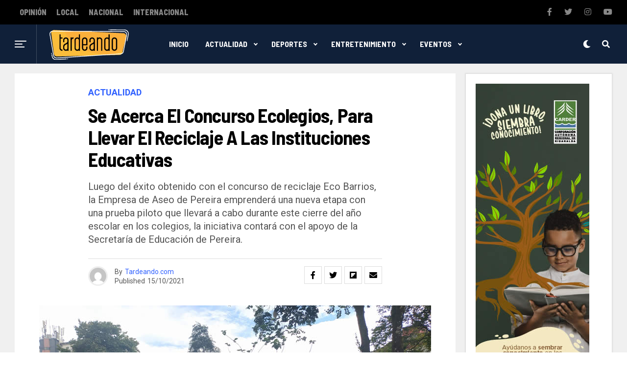

--- FILE ---
content_type: text/html; charset=UTF-8
request_url: https://tardeando.com/se-acerca-el-concurso-ecolegios-para-llevar-el-reciclaje-a-las-instituciones-educativas/
body_size: 164548
content:
<!DOCTYPE html>
<html lang="es">
<head>
<meta charset="UTF-8" >
<meta name="viewport" id="viewport" content="width=device-width, initial-scale=1.0, maximum-scale=1.0, minimum-scale=1.0, user-scalable=no" />
<title>Se acerca el concurso ecolegios, para llevar el reciclaje a las instituciones educativas &#8211; Tardeando</title>
<meta name='robots' content='max-image-preview:large' />
<link rel='dns-prefetch' href='//www.googletagmanager.com' />
<link rel='dns-prefetch' href='//ajax.googleapis.com' />
<link rel='dns-prefetch' href='//use.fontawesome.com' />
<link rel='dns-prefetch' href='//fonts.googleapis.com' />
<link rel="alternate" type="application/rss+xml" title="Tardeando &raquo; Feed" href="https://tardeando.com/feed/" />
<link rel="alternate" type="application/rss+xml" title="Tardeando &raquo; Feed de los comentarios" href="https://tardeando.com/comments/feed/" />
<link rel="alternate" title="oEmbed (JSON)" type="application/json+oembed" href="https://tardeando.com/wp-json/oembed/1.0/embed?url=https%3A%2F%2Ftardeando.com%2Fse-acerca-el-concurso-ecolegios-para-llevar-el-reciclaje-a-las-instituciones-educativas%2F" />
<link rel="alternate" title="oEmbed (XML)" type="text/xml+oembed" href="https://tardeando.com/wp-json/oembed/1.0/embed?url=https%3A%2F%2Ftardeando.com%2Fse-acerca-el-concurso-ecolegios-para-llevar-el-reciclaje-a-las-instituciones-educativas%2F&#038;format=xml" />
<style id='wp-img-auto-sizes-contain-inline-css' type='text/css'>
img:is([sizes=auto i],[sizes^="auto," i]){contain-intrinsic-size:3000px 1500px}
/*# sourceURL=wp-img-auto-sizes-contain-inline-css */
</style>
<style id='wp-emoji-styles-inline-css' type='text/css'>

	img.wp-smiley, img.emoji {
		display: inline !important;
		border: none !important;
		box-shadow: none !important;
		height: 1em !important;
		width: 1em !important;
		margin: 0 0.07em !important;
		vertical-align: -0.1em !important;
		background: none !important;
		padding: 0 !important;
	}
/*# sourceURL=wp-emoji-styles-inline-css */
</style>
<style id='wp-block-library-inline-css' type='text/css'>
:root{--wp-block-synced-color:#7a00df;--wp-block-synced-color--rgb:122,0,223;--wp-bound-block-color:var(--wp-block-synced-color);--wp-editor-canvas-background:#ddd;--wp-admin-theme-color:#007cba;--wp-admin-theme-color--rgb:0,124,186;--wp-admin-theme-color-darker-10:#006ba1;--wp-admin-theme-color-darker-10--rgb:0,107,160.5;--wp-admin-theme-color-darker-20:#005a87;--wp-admin-theme-color-darker-20--rgb:0,90,135;--wp-admin-border-width-focus:2px}@media (min-resolution:192dpi){:root{--wp-admin-border-width-focus:1.5px}}.wp-element-button{cursor:pointer}:root .has-very-light-gray-background-color{background-color:#eee}:root .has-very-dark-gray-background-color{background-color:#313131}:root .has-very-light-gray-color{color:#eee}:root .has-very-dark-gray-color{color:#313131}:root .has-vivid-green-cyan-to-vivid-cyan-blue-gradient-background{background:linear-gradient(135deg,#00d084,#0693e3)}:root .has-purple-crush-gradient-background{background:linear-gradient(135deg,#34e2e4,#4721fb 50%,#ab1dfe)}:root .has-hazy-dawn-gradient-background{background:linear-gradient(135deg,#faaca8,#dad0ec)}:root .has-subdued-olive-gradient-background{background:linear-gradient(135deg,#fafae1,#67a671)}:root .has-atomic-cream-gradient-background{background:linear-gradient(135deg,#fdd79a,#004a59)}:root .has-nightshade-gradient-background{background:linear-gradient(135deg,#330968,#31cdcf)}:root .has-midnight-gradient-background{background:linear-gradient(135deg,#020381,#2874fc)}:root{--wp--preset--font-size--normal:16px;--wp--preset--font-size--huge:42px}.has-regular-font-size{font-size:1em}.has-larger-font-size{font-size:2.625em}.has-normal-font-size{font-size:var(--wp--preset--font-size--normal)}.has-huge-font-size{font-size:var(--wp--preset--font-size--huge)}.has-text-align-center{text-align:center}.has-text-align-left{text-align:left}.has-text-align-right{text-align:right}.has-fit-text{white-space:nowrap!important}#end-resizable-editor-section{display:none}.aligncenter{clear:both}.items-justified-left{justify-content:flex-start}.items-justified-center{justify-content:center}.items-justified-right{justify-content:flex-end}.items-justified-space-between{justify-content:space-between}.screen-reader-text{border:0;clip-path:inset(50%);height:1px;margin:-1px;overflow:hidden;padding:0;position:absolute;width:1px;word-wrap:normal!important}.screen-reader-text:focus{background-color:#ddd;clip-path:none;color:#444;display:block;font-size:1em;height:auto;left:5px;line-height:normal;padding:15px 23px 14px;text-decoration:none;top:5px;width:auto;z-index:100000}html :where(.has-border-color){border-style:solid}html :where([style*=border-top-color]){border-top-style:solid}html :where([style*=border-right-color]){border-right-style:solid}html :where([style*=border-bottom-color]){border-bottom-style:solid}html :where([style*=border-left-color]){border-left-style:solid}html :where([style*=border-width]){border-style:solid}html :where([style*=border-top-width]){border-top-style:solid}html :where([style*=border-right-width]){border-right-style:solid}html :where([style*=border-bottom-width]){border-bottom-style:solid}html :where([style*=border-left-width]){border-left-style:solid}html :where(img[class*=wp-image-]){height:auto;max-width:100%}:where(figure){margin:0 0 1em}html :where(.is-position-sticky){--wp-admin--admin-bar--position-offset:var(--wp-admin--admin-bar--height,0px)}@media screen and (max-width:600px){html :where(.is-position-sticky){--wp-admin--admin-bar--position-offset:0px}}

/*# sourceURL=wp-block-library-inline-css */
</style><style id='global-styles-inline-css' type='text/css'>
:root{--wp--preset--aspect-ratio--square: 1;--wp--preset--aspect-ratio--4-3: 4/3;--wp--preset--aspect-ratio--3-4: 3/4;--wp--preset--aspect-ratio--3-2: 3/2;--wp--preset--aspect-ratio--2-3: 2/3;--wp--preset--aspect-ratio--16-9: 16/9;--wp--preset--aspect-ratio--9-16: 9/16;--wp--preset--color--black: #000000;--wp--preset--color--cyan-bluish-gray: #abb8c3;--wp--preset--color--white: #ffffff;--wp--preset--color--pale-pink: #f78da7;--wp--preset--color--vivid-red: #cf2e2e;--wp--preset--color--luminous-vivid-orange: #ff6900;--wp--preset--color--luminous-vivid-amber: #fcb900;--wp--preset--color--light-green-cyan: #7bdcb5;--wp--preset--color--vivid-green-cyan: #00d084;--wp--preset--color--pale-cyan-blue: #8ed1fc;--wp--preset--color--vivid-cyan-blue: #0693e3;--wp--preset--color--vivid-purple: #9b51e0;--wp--preset--color--: #444;--wp--preset--gradient--vivid-cyan-blue-to-vivid-purple: linear-gradient(135deg,rgb(6,147,227) 0%,rgb(155,81,224) 100%);--wp--preset--gradient--light-green-cyan-to-vivid-green-cyan: linear-gradient(135deg,rgb(122,220,180) 0%,rgb(0,208,130) 100%);--wp--preset--gradient--luminous-vivid-amber-to-luminous-vivid-orange: linear-gradient(135deg,rgb(252,185,0) 0%,rgb(255,105,0) 100%);--wp--preset--gradient--luminous-vivid-orange-to-vivid-red: linear-gradient(135deg,rgb(255,105,0) 0%,rgb(207,46,46) 100%);--wp--preset--gradient--very-light-gray-to-cyan-bluish-gray: linear-gradient(135deg,rgb(238,238,238) 0%,rgb(169,184,195) 100%);--wp--preset--gradient--cool-to-warm-spectrum: linear-gradient(135deg,rgb(74,234,220) 0%,rgb(151,120,209) 20%,rgb(207,42,186) 40%,rgb(238,44,130) 60%,rgb(251,105,98) 80%,rgb(254,248,76) 100%);--wp--preset--gradient--blush-light-purple: linear-gradient(135deg,rgb(255,206,236) 0%,rgb(152,150,240) 100%);--wp--preset--gradient--blush-bordeaux: linear-gradient(135deg,rgb(254,205,165) 0%,rgb(254,45,45) 50%,rgb(107,0,62) 100%);--wp--preset--gradient--luminous-dusk: linear-gradient(135deg,rgb(255,203,112) 0%,rgb(199,81,192) 50%,rgb(65,88,208) 100%);--wp--preset--gradient--pale-ocean: linear-gradient(135deg,rgb(255,245,203) 0%,rgb(182,227,212) 50%,rgb(51,167,181) 100%);--wp--preset--gradient--electric-grass: linear-gradient(135deg,rgb(202,248,128) 0%,rgb(113,206,126) 100%);--wp--preset--gradient--midnight: linear-gradient(135deg,rgb(2,3,129) 0%,rgb(40,116,252) 100%);--wp--preset--font-size--small: 13px;--wp--preset--font-size--medium: 20px;--wp--preset--font-size--large: 36px;--wp--preset--font-size--x-large: 42px;--wp--preset--spacing--20: 0.44rem;--wp--preset--spacing--30: 0.67rem;--wp--preset--spacing--40: 1rem;--wp--preset--spacing--50: 1.5rem;--wp--preset--spacing--60: 2.25rem;--wp--preset--spacing--70: 3.38rem;--wp--preset--spacing--80: 5.06rem;--wp--preset--shadow--natural: 6px 6px 9px rgba(0, 0, 0, 0.2);--wp--preset--shadow--deep: 12px 12px 50px rgba(0, 0, 0, 0.4);--wp--preset--shadow--sharp: 6px 6px 0px rgba(0, 0, 0, 0.2);--wp--preset--shadow--outlined: 6px 6px 0px -3px rgb(255, 255, 255), 6px 6px rgb(0, 0, 0);--wp--preset--shadow--crisp: 6px 6px 0px rgb(0, 0, 0);}:where(.is-layout-flex){gap: 0.5em;}:where(.is-layout-grid){gap: 0.5em;}body .is-layout-flex{display: flex;}.is-layout-flex{flex-wrap: wrap;align-items: center;}.is-layout-flex > :is(*, div){margin: 0;}body .is-layout-grid{display: grid;}.is-layout-grid > :is(*, div){margin: 0;}:where(.wp-block-columns.is-layout-flex){gap: 2em;}:where(.wp-block-columns.is-layout-grid){gap: 2em;}:where(.wp-block-post-template.is-layout-flex){gap: 1.25em;}:where(.wp-block-post-template.is-layout-grid){gap: 1.25em;}.has-black-color{color: var(--wp--preset--color--black) !important;}.has-cyan-bluish-gray-color{color: var(--wp--preset--color--cyan-bluish-gray) !important;}.has-white-color{color: var(--wp--preset--color--white) !important;}.has-pale-pink-color{color: var(--wp--preset--color--pale-pink) !important;}.has-vivid-red-color{color: var(--wp--preset--color--vivid-red) !important;}.has-luminous-vivid-orange-color{color: var(--wp--preset--color--luminous-vivid-orange) !important;}.has-luminous-vivid-amber-color{color: var(--wp--preset--color--luminous-vivid-amber) !important;}.has-light-green-cyan-color{color: var(--wp--preset--color--light-green-cyan) !important;}.has-vivid-green-cyan-color{color: var(--wp--preset--color--vivid-green-cyan) !important;}.has-pale-cyan-blue-color{color: var(--wp--preset--color--pale-cyan-blue) !important;}.has-vivid-cyan-blue-color{color: var(--wp--preset--color--vivid-cyan-blue) !important;}.has-vivid-purple-color{color: var(--wp--preset--color--vivid-purple) !important;}.has-black-background-color{background-color: var(--wp--preset--color--black) !important;}.has-cyan-bluish-gray-background-color{background-color: var(--wp--preset--color--cyan-bluish-gray) !important;}.has-white-background-color{background-color: var(--wp--preset--color--white) !important;}.has-pale-pink-background-color{background-color: var(--wp--preset--color--pale-pink) !important;}.has-vivid-red-background-color{background-color: var(--wp--preset--color--vivid-red) !important;}.has-luminous-vivid-orange-background-color{background-color: var(--wp--preset--color--luminous-vivid-orange) !important;}.has-luminous-vivid-amber-background-color{background-color: var(--wp--preset--color--luminous-vivid-amber) !important;}.has-light-green-cyan-background-color{background-color: var(--wp--preset--color--light-green-cyan) !important;}.has-vivid-green-cyan-background-color{background-color: var(--wp--preset--color--vivid-green-cyan) !important;}.has-pale-cyan-blue-background-color{background-color: var(--wp--preset--color--pale-cyan-blue) !important;}.has-vivid-cyan-blue-background-color{background-color: var(--wp--preset--color--vivid-cyan-blue) !important;}.has-vivid-purple-background-color{background-color: var(--wp--preset--color--vivid-purple) !important;}.has-black-border-color{border-color: var(--wp--preset--color--black) !important;}.has-cyan-bluish-gray-border-color{border-color: var(--wp--preset--color--cyan-bluish-gray) !important;}.has-white-border-color{border-color: var(--wp--preset--color--white) !important;}.has-pale-pink-border-color{border-color: var(--wp--preset--color--pale-pink) !important;}.has-vivid-red-border-color{border-color: var(--wp--preset--color--vivid-red) !important;}.has-luminous-vivid-orange-border-color{border-color: var(--wp--preset--color--luminous-vivid-orange) !important;}.has-luminous-vivid-amber-border-color{border-color: var(--wp--preset--color--luminous-vivid-amber) !important;}.has-light-green-cyan-border-color{border-color: var(--wp--preset--color--light-green-cyan) !important;}.has-vivid-green-cyan-border-color{border-color: var(--wp--preset--color--vivid-green-cyan) !important;}.has-pale-cyan-blue-border-color{border-color: var(--wp--preset--color--pale-cyan-blue) !important;}.has-vivid-cyan-blue-border-color{border-color: var(--wp--preset--color--vivid-cyan-blue) !important;}.has-vivid-purple-border-color{border-color: var(--wp--preset--color--vivid-purple) !important;}.has-vivid-cyan-blue-to-vivid-purple-gradient-background{background: var(--wp--preset--gradient--vivid-cyan-blue-to-vivid-purple) !important;}.has-light-green-cyan-to-vivid-green-cyan-gradient-background{background: var(--wp--preset--gradient--light-green-cyan-to-vivid-green-cyan) !important;}.has-luminous-vivid-amber-to-luminous-vivid-orange-gradient-background{background: var(--wp--preset--gradient--luminous-vivid-amber-to-luminous-vivid-orange) !important;}.has-luminous-vivid-orange-to-vivid-red-gradient-background{background: var(--wp--preset--gradient--luminous-vivid-orange-to-vivid-red) !important;}.has-very-light-gray-to-cyan-bluish-gray-gradient-background{background: var(--wp--preset--gradient--very-light-gray-to-cyan-bluish-gray) !important;}.has-cool-to-warm-spectrum-gradient-background{background: var(--wp--preset--gradient--cool-to-warm-spectrum) !important;}.has-blush-light-purple-gradient-background{background: var(--wp--preset--gradient--blush-light-purple) !important;}.has-blush-bordeaux-gradient-background{background: var(--wp--preset--gradient--blush-bordeaux) !important;}.has-luminous-dusk-gradient-background{background: var(--wp--preset--gradient--luminous-dusk) !important;}.has-pale-ocean-gradient-background{background: var(--wp--preset--gradient--pale-ocean) !important;}.has-electric-grass-gradient-background{background: var(--wp--preset--gradient--electric-grass) !important;}.has-midnight-gradient-background{background: var(--wp--preset--gradient--midnight) !important;}.has-small-font-size{font-size: var(--wp--preset--font-size--small) !important;}.has-medium-font-size{font-size: var(--wp--preset--font-size--medium) !important;}.has-large-font-size{font-size: var(--wp--preset--font-size--large) !important;}.has-x-large-font-size{font-size: var(--wp--preset--font-size--x-large) !important;}
/*# sourceURL=global-styles-inline-css */
</style>

<style id='classic-theme-styles-inline-css' type='text/css'>
/*! This file is auto-generated */
.wp-block-button__link{color:#fff;background-color:#32373c;border-radius:9999px;box-shadow:none;text-decoration:none;padding:calc(.667em + 2px) calc(1.333em + 2px);font-size:1.125em}.wp-block-file__button{background:#32373c;color:#fff;text-decoration:none}
/*# sourceURL=/wp-includes/css/classic-themes.min.css */
</style>
<link rel='stylesheet' id='ql-jquery-ui-css' href='//ajax.googleapis.com/ajax/libs/jqueryui/1.12.1/themes/smoothness/jquery-ui.css?ver=6.9' type='text/css' media='all' />
<link rel='stylesheet' id='reviewer-photoswipe-css' href='https://tardeando.com/sitio/wp-content/plugins/reviewer/public/assets/css/photoswipe.css?ver=3.14.2' type='text/css' media='all' />
<link rel='stylesheet' id='dashicons-css' href='https://tardeando.com/sitio/wp-includes/css/dashicons.min.css?ver=6.9' type='text/css' media='all' />
<link rel='stylesheet' id='reviewer-public-css' href='https://tardeando.com/sitio/wp-content/plugins/reviewer/public/assets/css/reviewer-public.css?ver=3.14.2' type='text/css' media='all' />
<link rel='stylesheet' id='zox-custom-style-css' href='https://tardeando.com/sitio/wp-content/themes/zoxpress/style.css?ver=6.9' type='text/css' media='all' />
<style id='zox-custom-style-inline-css' type='text/css'>


	a,
	a:visited,
	a:hover h2.zox-s-title1,
	a:hover h2.zox-s-title1-feat,
	a:hover h2.zox-s-title2,
	a:hover h2.zox-s-title3,
	.zox-post-body p a,
	h3.zox-post-cat a,
	.sp-template a,
	.sp-data-table a,
	span.zox-author-name a,
	a:hover h2.zox-authors-latest,
	span.zox-authors-name a:hover {
		color: #ec2b8c;
	}

	.zox-s8 a:hover h2.zox-s-title1,
	.zox-s8 a:hover h2.zox-s-title1-feat,
	.zox-s8 a:hover h2.zox-s-title2,
	.zox-s8 a:hover h2.zox-s-title3 {
		box-shadow: 15px 0 0 #fff, -10px 0 0 #fff;
		color: #ec2b8c;
	}

	.woocommerce-message:before,
	.woocommerce-info:before,
	.woocommerce-message:before,
	.woocommerce .star-rating span:before,
	span.zox-s-cat,
	h3.zox-post-cat a,
	.zox-s6 span.zox-s-cat,
	.zox-s8 span.zox-s-cat,
	.zox-widget-side-trend-wrap .zox-art-text:before {
		color: #ec2b8c;
	}

	.zox-widget-bgp,
	.zox-widget-bgp.zox-widget-txtw .zox-art-wrap,
	.zox-widget-bgp.zox-widget-txtw .zox-widget-featl-sub .zox-art-wrap,
	.zox-s4 .zox-widget-bgp span.zox-s-cat,
	.woocommerce span.onsale,
	.zox-s7 .zox-byline-wrap:before,
	.zox-s3 span.zox-s-cat,
	.zox-o1 span.zox-s-cat,
	.zox-s3 .zox-widget-side-trend-wrap .zox-art-text:before,
	.sp-table-caption,
	#zox-search-form #zox-search-submit,
	#zox-search-form2 #zox-search-submit2,
	.pagination .current,
	.pagination a:hover,
	.zox-o6 span.zox-s-cat {
		background: #ec2b8c;
	}

	.woocommerce .widget_price_filter .ui-slider .ui-slider-handle,
	.woocommerce #respond input#submit.alt,
	.woocommerce a.button.alt,
	.woocommerce button.button.alt,
	.woocommerce input.button.alt,
	.woocommerce #respond input#submit.alt:hover,
	.woocommerce a.button.alt:hover,
	.woocommerce button.button.alt:hover,
	.woocommerce input.button.alt:hover {
		background-color: #ec2b8c;
	}

	.woocommerce-error,
	.woocommerce-info,
	.woocommerce-message {
		border-top-color: #ec2b8c;
	}

	.zox-feat-ent1-left,
	.zox-ent1 .zox-side-widget {
		border-top: 2px solid #ec2b8c;
	}

	.zox-feat-ent3-main-wrap h2.zox-s-title2 {
		background-color: #ec2b8c;
		box-shadow: 15px 0 0 #ec2b8c, -10px 0 0 #ec2b8c;
	}

	.zox-widget-side-trend-wrap .zox-art-text:before,
	.pagination .current,
	.pagination a:hover {
		border: 1px solid #ec2b8c;
	}

	.zox-post-type {
		border: 3px solid #ec2b8c;
	}
	.zox-widget-featl-sub .zox-post-type {
		border: 2px solid #ec2b8c;
	}

	.zox-o3 h3.zox-s-cat {
		background: #ec2b8c;
	}

	.zox-widget-bgs,
	.zox-widget-bgs.zox-widget-txtw .zox-art-wrap,
	.zox-widget-bgs.zox-widget-txtw .zox-widget-featl-sub .zox-art-wrap,
	.zox-s4 .zox-widget-bgp span.zox-s-cat {
		background: #ec2b8c;
	}

	#zox-top-head-wrap {
		background: #000000;
	}

	span.zox-top-soc-but,
	.zox-top-nav-menu ul li a,
	span.zox-woo-cart-icon {
		color: #cccccc;
	}

	span.zox-woo-cart-num {
		background: #cccccc;
	}

	.zox-top-nav-menu ul li:hover a {
		color: #ed1c24;
	}

	#zox-top-head-wrap,
	#zox-top-head,
	#zox-top-head-left,
	#zox-top-head-mid,
	#zox-top-head-right,
	.zox-top-nav-menu ul {
		height: 40px;
	}

	#zox-top-head-mid img {
		max-height: calc(40px - 20px);
	}

	.zox-top-nav-menu ul li a {
		font-size: 16px;
	}

	#zox-bot-head-wrap,
	#zox-bot-head-wrap.zox-trans-bot.zox-fix-up,
	#zox-fly-wrap,
	#zox-bot-head-wrap.zox-trans-bot:hover {
		background-color: #ffffff;
	}

	.zox-nav-menu ul li a,
	span.zox-nav-search-but,
	span.zox-night,
	.zox-trans-bot.zox-fix-up .zox-nav-menu ul li a,
	.zox-trans-bot.zox-fix-up span.zox-nav-search-but,
	nav.zox-fly-nav-menu ul li a,
	span.zox-fly-soc-head,
	ul.zox-fly-soc-list li a {
		color: #000000;
	}

	.zox-nav-menu ul li.menu-item-has-children a:after,
	.zox-nav-menu ul li.zox-mega-drop a:after {
		border-right: 1px solid #000000;
		border-bottom: 1px solid #000000;
	}

	.zox-fly-but-wrap span,
	.zox-trans-bot.zox-fix-up .zox-fly-but-wrap span,
	.zox-fly-but-wrap span {
		background: #000000;
	}

	.zox-nav-menu ul li:hover a,
	span.zox-nav-search-but:hover,
	span.zox-night:hover {
		color: #ed1c24;
	}

	.zox-fly-but-wrap:hover span {
		background: #ed1c24;
	}

	span.zox-widget-main-title {
		color: #111;
	}

	#zox-foot-wrap {
		background: #fff;
	}

	#zox-foot-wrap p {
		color: #aaa;
	}

	#zox-foot-wrap a {
		color: #aaa;
	}

	ul.zox-foot-soc-list li a {
		border: 1px solid #aaa;
	}

	span.zox-widget-side-title {
		color: #111;
	}

	span.zox-post-main-title {
		color: #111;
	}

	.zox-top-nav-menu ul li a {
		padding-top: calc((40px - 16px) / 2);
		padding-bottom: calc((40px - 16px) / 2);
	}

	#zox-bot-head-wrap,
	.zox-bot-head-menu,
	#zox-bot-head,
	#zox-bot-head-left,
	#zox-bot-head-right,
	#zox-bot-head-mid,
	.zox-bot-head-logo,
	.zox-bot-head-logo-main,
	.zox-nav-menu,
	.zox-nav-menu ul {
		height: 80px;
	}

	.zox-nav-menu ul li ul.sub-menu,
	.zox-nav-menu ul li.menu-item-object-category .zox-mega-dropdown {
		top: 80px;
	}

	.zox-nav-menu ul li a {
		font-size: 20px;
	}

	.zox-nav-menu ul li a {
		padding-top: calc((80px - 20px) / 2);
		padding-bottom: calc((80px - 20px) / 2);
	}

	.zox-fix-up {
		top: -80px;
		-webkit-transform: translate3d(0,-80px,0) !important;
	   	   -moz-transform: translate3d(0,-80px,0) !important;
	    	-ms-transform: translate3d(0,-80px,0) !important;
	     	 -o-transform: translate3d(0,-80px,0) !important;
				transform: translate3d(0,-80px,0) !important;
	}

	.zox-fix {
		top: -80px;
		-webkit-transform: translate3d(0,80px,0) !important;
	   	   -moz-transform: translate3d(0,80px,0) !important;
	    	-ms-transform: translate3d(0,80px,0) !important;
	     	 -o-transform: translate3d(0,80px,0) !important;
				transform: translate3d(0,80px,0) !important;
	}

	.zox-fix-up .zox-nav-menu ul li a {
		padding-top: calc((60px - 20px) / 2);
		padding-bottom: calc((60px - 20px) / 2);
	}

	.zox-feat-ent1-grid,
	.zox-feat-ent2-bot,
	.zox-feat-net1-grid {
		grid-template-columns: auto 300px;
	}

	body,
	span.zox-s-cat,
	span.zox-ad-label,
	span.zox-post-excerpt p,
	.woocommerce ul.product_list_widget li a,
	.woocommerce ul.product_list_widget span.product-title,
	.woocommerce #reviews #comments ol.commentlist li .comment-text p.meta,
	.woocommerce div.product p.price,
	.woocommerce div.product p.price ins,
	.woocommerce div.product p.price del,
	.woocommerce ul.products li.product .price del,
	.woocommerce ul.products li.product .price ins,
	.woocommerce ul.products li.product .price,
	.woocommerce #respond input#submit,
	.woocommerce a.button,
	.woocommerce button.button,
	.woocommerce input.button,
	.woocommerce .widget_price_filter .price_slider_amount .button,
	.woocommerce span.onsale,
	.woocommerce-review-link,
	#woo-content p.woocommerce-result-count,
	.woocommerce div.product .woocommerce-tabs ul.tabs li a,
	.woocommerce .woocommerce-breadcrumb,
	.woocommerce #respond input#submit.alt,
	.woocommerce a.button.alt,
	.woocommerce button.button.alt,
	.woocommerce input.button.alt {
		font-family: 'Roboto', sans-serif;
		font-weight: 400;
		text-transform: None;
	}

	#zox-woo-side-wrap span.zox-widget-side-title,
	span.zox-authors-name a,
	h1.zox-author-top-head {
		font-family: 'Roboto', sans-serif;
	}

	p.zox-s-graph,
	.zox-post-body p,
	.zox-post-body blockquote p,
	#woo-content p,
	#zox-404 p,
	.zox-post-body ul li,
	.zox-post-body ol li {
		font-family: 'Roboto', sans-serif;
		font-weight: 400;
		text-transform: None;
	}

	.zox-nav-menu ul li a,
	.zox-top-nav-menu ul li a,
	nav.zox-fly-nav-menu ul li a {
		font-family: 'Roboto Condensed', sans-serif;
		font-weight: 300;
		text-transform: None;
	}

	.zox-nav-menu ul li ul.zox-mega-list li a,
	.zox-nav-menu ul li ul.zox-mega-list li a p {
		font-family: 'Roboto Condensed', sans-serif;
	}

	h2.zox-s-title1,
	h2.zox-s-title1-feat,
	.woocommerce div.product .product_title,
	.woocommerce .related h2,
	#woo-content .summary p.price,
	.woocommerce div.product .woocommerce-tabs .panel h2,
	#zox-404 h1,
	h1.zox-post-title,
	.zox-widget-side-trend-wrap .zox-art-text:before {
		font-family: 'Roboto Condensed', sans-serif;
		font-weight: 700;
		text-transform: None;
	}

	span.zox-widget-main-title {
		font-family: 'IM Fell French Canon', sans-serif;
		font-weight: 400;
		text-transform: None;
	}

	span.zox-widget-side-title {
		font-family: 'IM Fell French Canon', sans-serif;
		font-weight: 400;
		text-transform: None;
	}

	span.zox-post-main-title {
		font-family: 'Roboto', sans-serif;
		font-weight: 900;
		text-transform: None;
	}

	h2.zox-s-title2,
	h2.zox-s-title3,
	span.zox-woo-cart-num,
	p.zox-search-p,
	.alp-related-posts .current .post-title,
	.alp-related-posts-wrapper .alp-related-post .post-title,
	.zox-widget-txtw span.zox-widget-main-title {
		font-family: 'Roboto Condensed', sans-serif;
		font-weight: 700;
		text-transform: None;
	}

	.zox-post-width {
		margin: 0 auto;
		max-width: calc(1240px + 60px);
	}


	

		body,
		body.custom-background {
			background-color: #fff !important;
		}
		#zox-top-head-wrap {
			background: #000;
		}
		#zox-top-head-wrap,
		#zox-top-head,
		#zox-top-head-left,
		#zox-top-head-mid,
		#zox-top-head-right,
		.zox-top-nav-menu ul {
			height: 50px;
		}
		span.zox-top-soc-but,
		.zox-top-nav-menu ul li a {
			color: #888;
		}
		.zox-nav-menu ul li a,
		span.zox-nav-search-but,
		span.zox-night {
			color: #fff;
		}
		nav.zox-fly-nav-menu ul li a,
		nav.zox-fly-nav-menu ul li.menu-item-has-children:after,
		span.zox-fly-soc-head,
		ul.zox-fly-soc-list li a {
			color: #fff;
		}
		.zox-nav-menu ul li.menu-item-has-children a:after,
		.zox-nav-menu ul li.zox-mega-drop a:after {
			border-right: 2px solid #fff;
			border-bottom: 2px solid #fff;
		}
		#zox-foot-wrap {
			background: #000;
		}
		#zox-foot-wrap p {
			color: #777;
		}
		#zox-foot-wrap a {
			color: #777;
		}
		#zox-bot-head-mid {
			border-left: 1px solid rgba(2555,255,255,.2);
		}
		.zox-bot-head-logo {
			margin: 0 0 0 24px;
		}
		@media screen and (max-width: 1023px) {
			#zox-bot-head-mid {
				border-left: 0;
			}
			.zox-bot-head-logo {
				margin: 0;
			}
		}
		.zox-top-nav-menu ul li a,
		.zox-nav-menu ul li a {
			font-family: 'Barlow Semi Condensed', sans-serif;
			text-transform: uppercase;
		}
		.zox-nav-menu ul li ul.zox-mega-list li a,
		.zox-nav-menu ul li ul.zox-mega-list li a p {
			font-family: 'Barlow Semi Condensed', sans-serif;
			font-weight: 600;
			text-transform: capitalize;
		}
		.zox-top-nav-menu ul li a {
			font-size: 16px;
			font-weight: 800;
			padding: 0 10px;
		}
		#zox-bot-head-wrap,
		.zox-bot-head-menu,
		#zox-bot-head,
		#zox-bot-head-left,
		#zox-bot-head-right,
		#zox-bot-head-mid,
		.zox-bot-head-logo,
		.zox-bot-head-logo-main,
		.zox-nav-menu,
		.zox-nav-menu ul {
			height: 80px;
		}
		.zox-nav-menu ul li a {
			font-size: 16px;
			font-weight: 400;
			padding: 32px 15px;
		}
		.zox-nav-menu ul li ul.sub-menu,
		.zox-nav-menu ul li.menu-item-object-category .zox-mega-dropdown {
			top: 80px;
		}
		.zox-fix-up .zox-nav-menu ul li a {
			padding-top: 22px;
			padding-bottom: 22px;
		}
		.zox-fly-but-wrap span {
			background: #fff;
		}
		#zox-bot-head-wrap,
		#zox-fly-wrap,
		#zox-search-form #zox-search-submit,
		#zox-search-form2 #zox-search-submit2 {
			background: #102039;
		}
		.zox-s4 span.zox-s-cat {
			color: #3061ff;
			font-family: 'Roboto Mono', sans-serif;
			font-weight: 400;
			text-transform: uppercase;
		}
		h2.zox-s-title1-feat,
		h2.zox-s-title1,
		h2.zox-s-title2,
		h2.zox-s-title3,
		h1.zox-post-title,
		.zox-widget-txtw span.zox-widget-main-title,
		.zox-widget-side-trend-wrap .zox-art-text:before,
		.alp-related-posts .current .post-title,
		.alp-related-posts-wrapper .alp-related-post .post-title,
		.zox-widget-txtw span.zox-widget-main-title {
			font-family: 'Barlow Semi Condensed', sans-serif;
			font-weight: 700;
			text-transform: capitalize;
		}
		.zox-widget-side-trend-wrap .zox-art-text:before {
			color: #bbb;
		}
		.zox-widget-bgp,
		.zox-widget-bgp.zox-widget-txtw .zox-art-wrap,
		.zox-widget-bgp.zox-widget-txtw .zox-widget-featl-sub .zox-art-wrap,
		.zox-s4 .zox-widget-bgp span.zox-s-cat {
			background: #102039;
		}
		.zox-post-type {
			border: 3px solid #3061ff;
		}
		.zox-widget-featl-sub .zox-post-type {
			border: 2px solid #3061ff;
		}
			

		.zox-head-width {
			margin: 0;
			padding: 0 30px;
			max-width: none;
			width: 100%;
		}
		@media screen and (min-width: 1601px) {
			.zox-head-width {
				max-width: 1600px;
			}
		}
			

		.zox-body-width,
		.zox-title-width,
		.zox-widget-feat-wrap.zox-o1 .zox-art-text-cont,
		.zox-widget-feat-wrap.zox-o4 .zox-art-text-cont,
		.zox-widget-feat-main.zox-o1 .zox-art-text-cont,
		.zox-widget-feat-main.zox-o4 .zox-art-text-cont {
			margin: 0 auto;
			max-width: 1220px;
		}
			

		#zox-top-head {
			grid-template-columns: auto 250px;
		}
		#zox-top-head-left {
			width: 100%;
		}
		#zox-top-head-mid {
			display: none;
		}
			

		#zox-bot-head-left {
			display: grid;
		}
		#zox-bot-head {
			grid-template-columns: 24px auto 60px;
		}
		.zox-bot-head-menu {
			padding: 0 0 0 36px;
		}
			

			.zox-fix-up {
				-webkit-box-shadow: 0 0.5rem 1rem 0 rgba(21,21,30,0.08);
				   -moz-box-shadow: 0 0.5rem 1rem 0 rgba(21,21,30,0.08);
				    -ms-box-shadow: 0 0.5rem 1rem 0 rgba(21,21,30,0.08);
				     -o-box-shadow: 0 0.5rem 1rem 0 rgba(21,21,30,0.08);
						box-shadow: 0 0.5rem 1rem 0 rgba(21,21,30,0.08);
			}
				

			.zox-alp-side {
				display: none;
			}
			.zox-auto-post-grid {
				grid-gap: 20px;
				grid-template-columns: minmax(0, auto) 300px;
			}
			

	.zox-nav-links {
		display: none;
		}
		

		.zox-feat-ent1-grid,
		.zox-feat-net1-grid {
			grid-template-columns: calc(100% - 320px) 300px;
			}
		.zox-post-main-wrap {
			grid-template-columns: calc(100% - 340px) 300px;
		}
		#zox-home-body-wrap {
			grid-template-columns: calc(100% - 340px) 300px;
			}
			

		a,
		a:visited,
		a:hover h2.zox-s-title1,
		a:hover h2.zox-s-title1-feat,
		a:hover h2.zox-s-title2,
		a:hover h2.zox-s-title3,
		.zox-post-body p a,
		h3.zox-post-cat a,
		.sp-template a,
		.sp-data-table a,
		span.zox-author-name a {
			color: #3061ff;
		}
		.pagination .current,
		.pagination a:hover {
			background: #3061ff;
			border: 1px solid #3061ff;
		}
		.zox-post-body p a {
			box-shadow: inset 0 -1px 0 0 #fff, inset 0 -2px 0 0 #3061ff;
			color: #000;
		}
		.zox-post-body p a:hover {
			color: #3061ff;
		}
		

		.zox-widget-main-head {
			margin: 0 0 15px;
		}
		h4.zox-widget-main-title {
			border-top: 1px solid #ccc;
			margin: 0;
			position: relative;
			text-align: left;
		}
		.zox-net2 h4.zox-widget-main-title:after {
			content: '';
			background: #3061ff;
			position: absolute;
				left: 0;
				top: -1px;
			height: 8px;
			width: 100px;
		}
		span.zox-widget-main-title {
			color: #111;
			float: left;
			font-family: 'Barlow Semi Condensed', sans-serif;
			font-size: 1.375rem;
			font-weight: 800;
			padding: 25px 0 0;
			text-transform: capitalize;
			width: 100%;
		}
		

		.zox-widget-side-head {
			margin: 0 0 15px;
		}
		h4.zox-widget-side-title {
			border-top: 1px solid #ccc;
			margin: 0;
			position: relative;
			text-align: left;
		}
		.zox-net2 h4.zox-widget-side-title:after {
			content: '';
			background: #3061ff;
			position: absolute;
				left: 0;
				top: -1px;
			height: 5px;
			width: 100px;
		}
		span.zox-widget-side-title {
			color: #111;
			float: left;
			font-family: 'Barlow Semi Condensed', sans-serif;
			font-size: 1.125rem;
			font-weight: 800;
			padding: 20px 0 0;
			text-transform: capitalize;
		}
			

		h4.zox-post-main-title {
			text-align: left;
		}
		span.zox-post-main-title {
			color: #000;
			font-family: 'Roboto', sans-serif;
			font-size: 1.5rem;
			font-weight: 800;
			text-transform: capitalize;
		}
		

		#zox-lead-top-wrap {
			position: relative;
			height: 0;
		}
		#zox-lead-top-in {
			clip: rect(0,auto,auto,0);
			overflow: hidden;
			position: absolute;
				left: 0;
				top: 0;
			z-index: 1;
			zoom: 1;
			width: 100%;
			height: 100%;
		}
		#zox-lead-top {
			position: fixed;
				top: 0;
				left: 0;
		}
		
/*# sourceURL=zox-custom-style-inline-css */
</style>
<link rel='stylesheet' id='zox-reset-css' href='https://tardeando.com/sitio/wp-content/themes/zoxpress/css/reset.css?ver=6.9' type='text/css' media='all' />
<link rel='stylesheet' id='fontawesome-css' href='https://use.fontawesome.com/releases/v5.12.1/css/all.css?ver=6.9' type='text/css' media='all' />
<link rel='stylesheet' id='zox-fonts-css' href='//fonts.googleapis.com/css?family=Heebo%3A300%2C400%2C500%2C700%2C800%2C900%7CAlegreya%3A400%2C500%2C700%2C800%2C900%7CJosefin+Sans%3A300%2C400%2C600%2C700%7CLibre+Franklin%3A300%2C400%2C500%2C600%2C700%2C800%2C900%7CFrank+Ruhl+Libre%3A300%2C400%2C500%2C700%2C900%7CNunito+Sans%3A300%2C400%2C600%2C700%2C800%2C900%7CMontserrat%3A300%2C400%2C500%2C600%2C700%2C800%2C900%7CAnton%3A400%7CNoto+Serif%3A400%2C700%7CNunito%3A300%2C400%2C600%2C700%2C800%2C900%7CRajdhani%3A300%2C400%2C500%2C600%2C700%7CTitillium+Web%3A300%2C400%2C600%2C700%2C900%7CPT+Serif%3A400%2C400i%2C700%2C700i%7CAmiri%3A400%2C400i%2C700%2C700i%7COswald%3A300%2C400%2C500%2C600%2C700%7CRoboto+Mono%3A400%2C700%7CBarlow+Semi+Condensed%3A700%2C800%2C900%7CPoppins%3A300%2C400%2C500%2C600%2C700%2C800%2C900%7CRoboto+Condensed%3A300%2C400%2C700%7CRoboto%3A300%2C400%2C500%2C700%2C900%7CPT+Serif%3A400%2C700%7COpen+Sans+Condensed%3A300%2C700%7COpen+Sans%3A700%7CSource+Serif+Pro%3A400%2C600%2C700%7CIM+Fell+French+Canon%3A400%2C400i%7CRoboto%3A100%2C100i%2C200%2C+200i%2C300%2C300i%2C400%2C400i%2C500%2C500i%2C600%2C600i%2C700%2C700i%2C800%2C800i%2C900%2C900i%7CRoboto%3A100%2C100i%2C200%2C+200i%2C300%2C300i%2C400%2C400i%2C500%2C500i%2C600%2C600i%2C700%2C700i%2C800%2C800i%2C900%2C900i%7CRoboto+Condensed%3A100%2C100i%2C200%2C+200i%2C300%2C300i%2C400%2C400i%2C500%2C500i%2C600%2C600i%2C700%2C700i%2C800%2C800i%2C900%2C900i%7CRoboto+Condensed%3A100%2C100i%2C200%2C+200i%2C300%2C300i%2C400%2C400i%2C500%2C500i%2C600%2C600i%2C700%2C700i%2C800%2C800i%2C900%2C900i%7CRoboto+Condensed%3A100%2C100i%2C200%2C+200i%2C300%2C300i%2C400%2C400i%2C500%2C500i%2C600%2C600i%2C700%2C700i%2C800%2C800i%2C900%2C900i%7CIM+Fell+French+Canon%3A100%2C100i%2C200%2C+200i%2C300%2C300i%2C400%2C400i%2C500%2C500i%2C600%2C600i%2C700%2C700i%2C800%2C800i%2C900%2C900i%7CIM+Fell+French+Canon%3A100%2C100i%2C200%2C+200i%2C300%2C300i%2C400%2C400i%2C500%2C500i%2C600%2C600i%2C700%2C700i%2C800%2C800i%2C900%2C900i%26subset%3Dlatin%2Clatin-ext%2Ccyrillic%2Ccyrillic-ext%2Cgreek-ext%2Cgreek%2Cvietnamese' type='text/css' media='all' />
<link rel='stylesheet' id='zox-media-queries-css' href='https://tardeando.com/sitio/wp-content/themes/zoxpress/css/media-queries.css?ver=6.9' type='text/css' media='all' />
<link rel='stylesheet' id='photonic-slider-css' href='https://tardeando.com/sitio/wp-content/plugins/photonic/include/ext/splide/splide.min.css?ver=20251211-190220' type='text/css' media='all' />
<link rel='stylesheet' id='photonic-lightbox-css' href='https://tardeando.com/sitio/wp-content/plugins/photonic/include/ext/baguettebox/baguettebox.min.css?ver=20251211-190220' type='text/css' media='all' />
<link rel='stylesheet' id='photonic-css' href='https://tardeando.com/sitio/wp-content/plugins/photonic/include/css/front-end/core/photonic.min.css?ver=20251211-190220' type='text/css' media='all' />
<style id='photonic-inline-css' type='text/css'>
/* Dynamically generated CSS */
.photonic-panel { background:  rgb(17,17,17)  !important;

	border-top: none;
	border-right: none;
	border-bottom: none;
	border-left: none;
 }
.photonic-random-layout .photonic-thumb { padding: 2px}
.photonic-masonry-layout .photonic-thumb, .photonic-masonry-horizontal-layout .photonic-thumb { padding: 2px}
.photonic-mosaic-layout .photonic-thumb { padding: 2px}

/*# sourceURL=photonic-inline-css */
</style>
<script type="text/javascript" src="https://tardeando.com/sitio/wp-includes/js/jquery/jquery.min.js?ver=3.7.1" id="jquery-core-js"></script>
<script type="text/javascript" src="https://tardeando.com/sitio/wp-includes/js/jquery/jquery-migrate.min.js?ver=3.4.1" id="jquery-migrate-js"></script>

<!-- Fragmento de código de la etiqueta de Google (gtag.js) añadida por Site Kit -->
<!-- Fragmento de código de Google Analytics añadido por Site Kit -->
<script type="text/javascript" src="https://www.googletagmanager.com/gtag/js?id=G-E2CXMGP35R" id="google_gtagjs-js" async></script>
<script type="text/javascript" id="google_gtagjs-js-after">
/* <![CDATA[ */
window.dataLayer = window.dataLayer || [];function gtag(){dataLayer.push(arguments);}
gtag("set","linker",{"domains":["tardeando.com"]});
gtag("js", new Date());
gtag("set", "developer_id.dZTNiMT", true);
gtag("config", "G-E2CXMGP35R");
//# sourceURL=google_gtagjs-js-after
/* ]]> */
</script>
<link rel="https://api.w.org/" href="https://tardeando.com/wp-json/" /><link rel="alternate" title="JSON" type="application/json" href="https://tardeando.com/wp-json/wp/v2/posts/5939" /><link rel="EditURI" type="application/rsd+xml" title="RSD" href="https://tardeando.com/sitio/xmlrpc.php?rsd" />
<meta name="generator" content="WordPress 6.9" />
<link rel="canonical" href="https://tardeando.com/se-acerca-el-concurso-ecolegios-para-llevar-el-reciclaje-a-las-instituciones-educativas/" />
<link rel='shortlink' href='https://tardeando.com/?p=5939' />
<meta name="generator" content="Site Kit by Google 1.167.0" /><!-- Meta Pixel Code -->
<script>
  !function(f,b,e,v,n,t,s)
  {if(f.fbq)return;n=f.fbq=function(){n.callMethod?
  n.callMethod.apply(n,arguments):n.queue.push(arguments)};
  if(!f._fbq)f._fbq=n;n.push=n;n.loaded=!0;n.version='2.0';
  n.queue=[];t=b.createElement(e);t.async=!0;
  t.src=v;s=b.getElementsByTagName(e)[0];
  s.parentNode.insertBefore(t,s)}(window, document,'script',
  'https://connect.facebook.net/en_US/fbevents.js');
  fbq('init', '354437202904355');
  fbq('track', 'PageView');
</script>
<noscript><img height="1" width="1" style="display:none"
  src="https://www.facebook.com/tr?id=354437202904355&ev=PageView&noscript=1"
/></noscript>
<!-- End Meta Pixel Code -->	<meta name="theme-color" content="#102039" />
			<meta property="og:type" content="article" />
													<meta property="og:image" content="https://tardeando.com/sitio/wp-content/uploads/2021/10/SE-ACERCA-EL-CONCURSO-ECOLEGIOS-PARA-LLEVAR-EL-RECICLAJE-A-LAS-INSTITUCIONES-EDUCATIVAS01.jpg" />
				<meta name="twitter:image" content="https://tardeando.com/sitio/wp-content/uploads/2021/10/SE-ACERCA-EL-CONCURSO-ECOLEGIOS-PARA-LLEVAR-EL-RECICLAJE-A-LAS-INSTITUCIONES-EDUCATIVAS01.jpg" />
						<meta property="og:url" content="https://tardeando.com/se-acerca-el-concurso-ecolegios-para-llevar-el-reciclaje-a-las-instituciones-educativas/" />
			<meta property="og:title" content="Se acerca el concurso ecolegios, para llevar el reciclaje a las instituciones educativas" />
			<meta property="og:description" content="Luego del éxito obtenido con el concurso de reciclaje Eco Barrios, la Empresa de Aseo de Pereira emprenderá una nueva etapa con una prueba piloto que llevará a cabo durante este cierre del año escolar en los colegios, la iniciativa contará con el apoyo de la Secretaría de Educación de Pereira. " />
			<meta name="twitter:card" content="summary">
			<meta name="twitter:url" content="https://tardeando.com/se-acerca-el-concurso-ecolegios-para-llevar-el-reciclaje-a-las-instituciones-educativas/">
			<meta name="twitter:title" content="Se acerca el concurso ecolegios, para llevar el reciclaje a las instituciones educativas">
			<meta name="twitter:description" content="Luego del éxito obtenido con el concurso de reciclaje Eco Barrios, la Empresa de Aseo de Pereira emprenderá una nueva etapa con una prueba piloto que llevará a cabo durante este cierre del año escolar en los colegios, la iniciativa contará con el apoyo de la Secretaría de Educación de Pereira. ">
			<link rel="icon" href="https://tardeando.com/sitio/wp-content/uploads/2020/07/logo-tardeando-favicon.png" sizes="32x32" />
<link rel="icon" href="https://tardeando.com/sitio/wp-content/uploads/2020/07/logo-tardeando-favicon.png" sizes="192x192" />
<link rel="apple-touch-icon" href="https://tardeando.com/sitio/wp-content/uploads/2020/07/logo-tardeando-favicon.png" />
<meta name="msapplication-TileImage" content="https://tardeando.com/sitio/wp-content/uploads/2020/07/logo-tardeando-favicon.png" />
</head>
<body class="wp-singular post-template-default single single-post postid-5939 single-format-standard wp-theme-zoxpress zox-net2 zox-s4" >
	<div id="zox-fly-wrap">
	<div id="zox-fly-menu-top" class="left relative">
		<div id="zox-fly-logo" class="left relative">
							<a href="https://tardeando.com/"><img src="https://tardeando.com/sitio/wp-content/uploads/2020/07/logo-tardeando-165x63-1.png" alt="Tardeando" data-rjs="2" /></a>
					</div><!--zox-fly-logo-->
		<div class="zox-fly-but-wrap zox-fly-but-menu zox-fly-but-click">
			<span></span>
			<span></span>
			<span></span>
			<span></span>
		</div><!--zox-fly-but-wrap-->
	</div><!--zox-fly-menu-top-->
	<div id="zox-fly-menu-wrap">
		<nav class="zox-fly-nav-menu left relative">
			<div class="menu-fly-out-menu-container"><ul id="menu-fly-out-menu" class="menu"><li id="menu-item-345" class="menu-item menu-item-type-post_type menu-item-object-page menu-item-home menu-item-345"><a href="https://tardeando.com/">Inicio</a></li>
<li id="menu-item-347" class="menu-item menu-item-type-post_type menu-item-object-page menu-item-347"><a href="https://tardeando.com/ultimas-publicaciones/">Últimas Publicaciones</a></li>
<li id="menu-item-356" class="menu-item menu-item-type-custom menu-item-object-custom menu-item-has-children menu-item-356"><a href="#">Secciones</a>
<ul class="sub-menu">
	<li id="menu-item-386" class="menu-item menu-item-type-taxonomy menu-item-object-category current-post-ancestor current-menu-parent current-post-parent menu-item-386"><a href="https://tardeando.com/category/actualidad/">Actualidad</a></li>
	<li id="menu-item-387" class="menu-item menu-item-type-taxonomy menu-item-object-category menu-item-387"><a href="https://tardeando.com/category/opinion/">Opinión</a></li>
	<li id="menu-item-350" class="menu-item menu-item-type-taxonomy menu-item-object-category menu-item-350"><a href="https://tardeando.com/category/entretenimiento/">Entretenimiento</a></li>
	<li id="menu-item-352" class="menu-item menu-item-type-taxonomy menu-item-object-category menu-item-352"><a href="https://tardeando.com/category/musica/">Música</a></li>
	<li id="menu-item-353" class="menu-item menu-item-type-taxonomy menu-item-object-category menu-item-353"><a href="https://tardeando.com/category/peliculas/">Películas</a></li>
</ul>
</li>
<li id="menu-item-346" class="menu-item menu-item-type-post_type menu-item-object-page menu-item-346"><a href="https://tardeando.com/contacto/">Contacto</a></li>
</ul></div>		</nav>
	</div><!--zox-fly-menu-wrap-->
	<div id="zox-fly-soc-wrap">
		<span class="zox-fly-soc-head">Redes Sociales</span>
		<ul class="zox-fly-soc-list left relative">
							<li><a href="https://www.facebook.com/vivetardeando" target="_blank" class="fab fa-facebook-f"></a></li>
										<li><a href="https://www.twitter.com/tardeando" target="_blank" class="fab fa-twitter"></a></li>
										<li><a href="https://www.instagram.com/tardeando" target="_blank" class="fab fa-instagram"></a></li>
													<li><a href="https://www.youtube.com/tardeandogroup" target="_blank" class="fab fa-youtube"></a></li>
														</ul>
	</div><!--zox-fly-soc-wrap-->
</div><!--zox-fly-wrap-->	<div id="zox-site" class="left zoxrel">
		<div id="zox-search-wrap">
			<div class="zox-search-cont">
				<p class="zox-search-p">Hi, what are you looking for?</p>
				<div class="zox-search-box">
					<form method="get" id="zox-search-form" action="https://tardeando.com/">
	<input type="text" name="s" id="zox-search-input" value="Search" onfocus='if (this.value == "Search") { this.value = ""; }' onblur='if (this.value == "Search") { this.value = ""; }' />
	<input type="submit" id="zox-search-submit" value="Search" />
</form>				</div><!--zox-search-box-->
			</div><!--zox-serach-cont-->
			<div class="zox-search-but-wrap zox-search-click">
				<span></span>
				<span></span>
			</div><!--zox-search-but-wrap-->
		</div><!--zox-search-wrap-->
				<div id="zox-site-wall" class="left zoxrel">
			<div id="zox-lead-top-wrap">
				<div id="zox-lead-top-in">
					<div id="zox-lead-top">
																																							</div><!--zox-lead-top-->
				</div><!--zox-lead-top-in-->
			</div><!--zox-lead-top-wrap-->
			<div id="zox-site-main" class="left zoxrel">
				<header id="zox-main-head-wrap" class="left zoxrel zox-trans-head">
																<div id="zox-top-head-wrap" class="left relative">
		<div class="zox-head-width">
		<div id="zox-top-head" class="relative">
			<div id="zox-top-head-left">
									<div class="zox-top-nav-menu zox100">
						<div class="menu-secondary-menu-container"><ul id="menu-secondary-menu" class="menu"><li id="menu-item-3010" class="menu-item menu-item-type-taxonomy menu-item-object-category menu-item-3010"><a href="https://tardeando.com/category/opinion/">Opinión</a></li>
<li id="menu-item-164" class="menu-item menu-item-type-custom menu-item-object-custom menu-item-164"><a href="#">Local</a></li>
<li id="menu-item-161" class="menu-item menu-item-type-custom menu-item-object-custom menu-item-161"><a href="#">Nacional</a></li>
<li id="menu-item-3009" class="menu-item menu-item-type-custom menu-item-object-custom menu-item-3009"><a href="#">Internacional</a></li>
</ul></div>					</div><!--zox-top-nav-menu-->
							</div><!--zox-top-head-left-->
			<div id="zox-top-head-mid">
															<a href="https://tardeando.com/"><img src="https://tardeando.com/sitio/wp-content/uploads/2020/07/logo-tardeando-165x63-1.png" alt="Tardeando" data-rjs="2" /></a>
												</div><!--zox-top-head-mid-->
			<div id="zox-top-head-right">
									<div class="zox-top-soc-wrap">
			<a href="https://www.facebook.com/vivetardeando" target="_blank"><span class="zox-top-soc-but fab fa-facebook-f"></span></a>
				<a href="https://www.twitter.com/tardeando" target="_blank"><span class="zox-top-soc-but fab fa-twitter"></span></a>
				<a href="https://www.instagram.com/tardeando" target="_blank"><span class="zox-top-soc-but fab fa-instagram"></span></a>
					<a href="https://www.youtube.com/tardeandogroup" target="_blank"><span class="zox-top-soc-but fab fa-youtube"></span></a>
				</div><!--zox-top-soc-wrap-->							</div><!--zox-top-head-right-->
		</div><!--zox-top-head-->
	</div><!--zox-head-width-->
</div><!--zox-top-head-wrap-->											<div id="zox-bot-head-wrap" class="left zoxrel">
	<div class="zox-head-width">
		<div id="zox-bot-head">
			<div id="zox-bot-head-left">
				<div class="zox-fly-but-wrap zoxrel zox-fly-but-click">
					<span></span>
					<span></span>
					<span></span>
					<span></span>
				</div><!--zox-fly-but-wrap-->
			</div><!--zox-bot-head-left-->
			<div id="zox-bot-head-mid" class="relative">
				<div class="zox-bot-head-logo">
					<div class="zox-bot-head-logo-main">
													<a href="https://tardeando.com/"><img src="https://tardeando.com/sitio/wp-content/uploads/2020/07/logo-tardeando-165x63-1.png" alt="Tardeando" data-rjs="2" /></a>
											</div><!--zox-bot-head-logo-main-->
																<h2 class="zox-logo-title">Tardeando</h2>
									</div><!--zox-bot-head-logo-->
				<div class="zox-bot-head-menu">
					<div class="zox-nav-menu">
						<div class="menu-main-menu-container"><ul id="menu-main-menu" class="menu"><li id="menu-item-341" class="menu-item menu-item-type-post_type menu-item-object-page menu-item-home menu-item-341"><a href="https://tardeando.com/">Inicio</a></li>
<li id="menu-item-374" class="menu-item menu-item-type-taxonomy menu-item-object-category current-post-ancestor current-menu-parent current-post-parent menu-item-374 zox-mega-drop"><a href="https://tardeando.com/category/actualidad/">Actualidad</a><div class="zox-mega-dropdown"><div class="zox-head-width"><ul class="zox-mega-list"><li><a href="https://tardeando.com/en-risaralda-ya-se-puede-pagar-el-impuesto-vehicular-en-los-puntos-de-recaudo/"><div class="zox-mega-img"><img width="600" height="337" src="https://tardeando.com/sitio/wp-content/uploads/2026/01/19.01.2025-BOLETIN-HACIENDA-IMPUESTO-VEHICULAR-600x337.jpeg" class="attachment-zox-mid-thumb size-zox-mid-thumb wp-post-image" alt="" decoding="async" loading="lazy" srcset="https://tardeando.com/sitio/wp-content/uploads/2026/01/19.01.2025-BOLETIN-HACIENDA-IMPUESTO-VEHICULAR-600x337.jpeg 600w, https://tardeando.com/sitio/wp-content/uploads/2026/01/19.01.2025-BOLETIN-HACIENDA-IMPUESTO-VEHICULAR-1024x576.jpeg 1024w" sizes="auto, (max-width: 600px) 100vw, 600px" /></div><p>En Risaralda ya se puede pagar el impuesto vehicular en los puntos de recaudo</p></a></li><li><a href="https://tardeando.com/el-area-metropolitana-centro-occidente-anuncio-el-ajuste-de-la-tarifa-del-transporte-publico-2026/"><div class="zox-mega-img"><img width="600" height="337" src="https://tardeando.com/sitio/wp-content/uploads/2026/01/aumento-tarifas-transporte-publico-2-600x337.jpeg" class="attachment-zox-mid-thumb size-zox-mid-thumb wp-post-image" alt="" decoding="async" loading="lazy" srcset="https://tardeando.com/sitio/wp-content/uploads/2026/01/aumento-tarifas-transporte-publico-2-600x337.jpeg 600w, https://tardeando.com/sitio/wp-content/uploads/2026/01/aumento-tarifas-transporte-publico-2-300x169.jpeg 300w, https://tardeando.com/sitio/wp-content/uploads/2026/01/aumento-tarifas-transporte-publico-2-768x432.jpeg 768w, https://tardeando.com/sitio/wp-content/uploads/2026/01/aumento-tarifas-transporte-publico-2.jpeg 800w" sizes="auto, (max-width: 600px) 100vw, 600px" /></div><p>El Área Metropolitana Centro Occidente, anunció el ajuste de la tarifa del transporte público 2026</p></a></li><li><a href="https://tardeando.com/deportivo-pereira-inicio-perdiendo-de-local/"><div class="zox-mega-img"><img width="600" height="337" src="https://tardeando.com/sitio/wp-content/uploads/2026/01/Pereira-vs-Llaneros-3-600x337.jpeg" class="attachment-zox-mid-thumb size-zox-mid-thumb wp-post-image" alt="" decoding="async" loading="lazy" /></div><p>Deportivo Pereira inicio perdiendo de local</p></a></li><li><a href="https://tardeando.com/risaralda-es-el-primer-departamento-del-pais-en-iniciar-en-2026-el-pae-para-poblacion-indigena/"><div class="zox-mega-img"><img width="600" height="337" src="https://tardeando.com/sitio/wp-content/uploads/2026/01/13.01.2026-INICIO-PAE-INDIGENA-4-600x337.jpg" class="attachment-zox-mid-thumb size-zox-mid-thumb wp-post-image" alt="" decoding="async" loading="lazy" srcset="https://tardeando.com/sitio/wp-content/uploads/2026/01/13.01.2026-INICIO-PAE-INDIGENA-4-600x337.jpg 600w, https://tardeando.com/sitio/wp-content/uploads/2026/01/13.01.2026-INICIO-PAE-INDIGENA-4-1024x576.jpg 1024w" sizes="auto, (max-width: 600px) 100vw, 600px" /></div><p>Risaralda es el primer departamento del país en iniciar en 2026 el PAE para población indígena</p></a></li><li><a href="https://tardeando.com/carder-interviene-punto-critico-en-el-rio-otun-por-disposicion-inadecuada-de-escombros/"><div class="zox-mega-img"><img width="600" height="337" src="https://tardeando.com/sitio/wp-content/uploads/2026/01/Carder-Escombros-600x337.jpg" class="attachment-zox-mid-thumb size-zox-mid-thumb wp-post-image" alt="" decoding="async" loading="lazy" srcset="https://tardeando.com/sitio/wp-content/uploads/2026/01/Carder-Escombros-600x337.jpg 600w, https://tardeando.com/sitio/wp-content/uploads/2026/01/Carder-Escombros-300x169.jpg 300w, https://tardeando.com/sitio/wp-content/uploads/2026/01/Carder-Escombros-768x432.jpg 768w, https://tardeando.com/sitio/wp-content/uploads/2026/01/Carder-Escombros.jpg 800w" sizes="auto, (max-width: 600px) 100vw, 600px" /></div><p>CARDER interviene punto crítico en el río Otún por disposición inadecuada de escombros</p></a></li></ul></div></div></li>
<li id="menu-item-3007" class="menu-item menu-item-type-taxonomy menu-item-object-category menu-item-3007 zox-mega-drop"><a href="https://tardeando.com/category/deportes/">Deportes</a><div class="zox-mega-dropdown"><div class="zox-head-width"><ul class="zox-mega-list"><li><a href="https://tardeando.com/deportivo-pereira-inicio-perdiendo-de-local/"><div class="zox-mega-img"><img width="600" height="337" src="https://tardeando.com/sitio/wp-content/uploads/2026/01/Pereira-vs-Llaneros-3-600x337.jpeg" class="attachment-zox-mid-thumb size-zox-mid-thumb wp-post-image" alt="" decoding="async" loading="lazy" /></div><p>Deportivo Pereira inicio perdiendo de local</p></a></li><li><a href="https://tardeando.com/risaralda-sumo-18-metales-para-colombia-en-juegos-bolivarianos-2025/"><div class="zox-mega-img"><img width="526" height="337" src="https://tardeando.com/sitio/wp-content/uploads/2025/12/deportes-526x337.jpg" class="attachment-zox-mid-thumb size-zox-mid-thumb wp-post-image" alt="" decoding="async" loading="lazy" /></div><p>Risaralda sumó 18 metales para Colombia en Juegos Bolivarianos 2025</p></a></li><li><a href="https://tardeando.com/llega-el-extraordinario-banderita-navideno-de-la-loteria-del-risaralda-y-la-cruz-roja-colombiana/"><div class="zox-mega-img"><img width="253" height="337" src="https://tardeando.com/sitio/wp-content/uploads/2025/11/extra.jpg" class="attachment-zox-mid-thumb size-zox-mid-thumb wp-post-image" alt="" decoding="async" loading="lazy" /></div><p>Llega el Extraordinario Banderita Navideño de la Lotería del Risaralda y la Cruz Roja Colombiana.</p></a></li><li><a href="https://tardeando.com/juan-diego-patino-ochoa-rendira-cuentas-al-departamento-el-jueves-4-de-diciembre/"><div class="zox-mega-img"><img width="337" height="337" src="https://tardeando.com/sitio/wp-content/uploads/2025/11/JDP.jpg" class="attachment-zox-mid-thumb size-zox-mid-thumb wp-post-image" alt="" decoding="async" loading="lazy" /></div><p>Juan Diego Patiño Ochoa rendirá cuentas al departamento el jueves 4 de diciembre</p></a></li><li><a href="https://tardeando.com/pereira-de-roce-una-agenda-cultural-llena-de-ritmo-color-y-tradicion/"><div class="zox-mega-img"><img width="600" height="337" src="https://tardeando.com/sitio/wp-content/uploads/2025/11/pereira-de-roce-600x337.jpeg" class="attachment-zox-mid-thumb size-zox-mid-thumb wp-post-image" alt="" decoding="async" loading="lazy" /></div><p>Pereira de Roce: una agenda cultural llena de ritmo, color y tradición.</p></a></li></ul></div></div></li>
<li id="menu-item-399" class="menu-item menu-item-type-taxonomy menu-item-object-category menu-item-399 zox-mega-drop"><a href="https://tardeando.com/category/entretenimiento/">Entretenimiento</a><div class="zox-mega-dropdown"><div class="zox-head-width"><ul class="zox-mega-list"><li><a href="https://tardeando.com/inician-los-preparativos-para-los-59-anos-de-risaralda/"><div class="zox-mega-img"><img width="600" height="337" src="https://tardeando.com/sitio/wp-content/uploads/2026/01/09.01.2026-RISARALDA-PREPARA-SUS-FIESTAS-1-600x337.jpg" class="attachment-zox-mid-thumb size-zox-mid-thumb wp-post-image" alt="" decoding="async" loading="lazy" srcset="https://tardeando.com/sitio/wp-content/uploads/2026/01/09.01.2026-RISARALDA-PREPARA-SUS-FIESTAS-1-600x337.jpg 600w, https://tardeando.com/sitio/wp-content/uploads/2026/01/09.01.2026-RISARALDA-PREPARA-SUS-FIESTAS-1-1024x576.jpg 1024w" sizes="auto, (max-width: 600px) 100vw, 600px" /></div><p>Inician los preparativos para los 59 años de Risaralda</p></a></li><li><a href="https://tardeando.com/disfruta-los-alumbrados-de-pereira-en-familia-hasta-este-el-lunes-festivo/"><div class="zox-mega-img"><img width="600" height="337" src="https://tardeando.com/sitio/wp-content/uploads/2026/01/Alumbrado-Pereira-2025-3-600x337.jpeg" class="attachment-zox-mid-thumb size-zox-mid-thumb wp-post-image" alt="" decoding="async" loading="lazy" /></div><p>DISFRUTA LOS ALUMBRADOS DE PEREIRA EN FAMILIA HASTA ESTE EL LUNES FESTIVO ✨</p></a></li><li><a href="https://tardeando.com/gobernacion-de-risaralda-socializa-millonaria-renovacion-del-teatro-de-la-virginia/"><div class="zox-mega-img"><img width="600" height="337" src="https://tardeando.com/sitio/wp-content/uploads/2025/12/teatro-la-virginia-600x337.jpg" class="attachment-zox-mid-thumb size-zox-mid-thumb wp-post-image" alt="" decoding="async" loading="lazy" /></div><p>Gobernación de Risaralda socializa millonaria renovación del Teatro de La Virginia</p></a></li><li><a href="https://tardeando.com/manuela-saenz-luz-valentia-y-memoria/"><div class="zox-mega-img"><img width="449" height="337" src="https://tardeando.com/sitio/wp-content/uploads/2025/11/manuela.jpg" class="attachment-zox-mid-thumb size-zox-mid-thumb wp-post-image" alt="" decoding="async" loading="lazy" /></div><p>Manuela Saenz: Luz, Valentía y Memoria.</p></a></li><li><a href="https://tardeando.com/la-zona-t-de-la-avenida-circunvalar-de-pereira-recibio-el-galardon-de-la-cuadra-mas-legal/"><div class="zox-mega-img"><img width="449" height="337" src="https://tardeando.com/sitio/wp-content/uploads/2025/11/zona-t.jpg" class="attachment-zox-mid-thumb size-zox-mid-thumb wp-post-image" alt="" decoding="async" loading="lazy" /></div><p>La Zona T de la Avenida Circunvalar de Pereira recibió el galardón de la ‘Cuadra más Legal’</p></a></li></ul></div></div></li>
<li id="menu-item-410" class="menu-item menu-item-type-taxonomy menu-item-object-category current-post-ancestor current-menu-parent current-post-parent menu-item-410 zox-mega-drop"><a href="https://tardeando.com/category/eventos/">Eventos</a><div class="zox-mega-dropdown"><div class="zox-head-width"><ul class="zox-mega-list"><li><a href="https://tardeando.com/deportivo-pereira-inicio-perdiendo-de-local/"><div class="zox-mega-img"><img width="600" height="337" src="https://tardeando.com/sitio/wp-content/uploads/2026/01/Pereira-vs-Llaneros-3-600x337.jpeg" class="attachment-zox-mid-thumb size-zox-mid-thumb wp-post-image" alt="" decoding="async" loading="lazy" /></div><p>Deportivo Pereira inicio perdiendo de local</p></a></li><li><a href="https://tardeando.com/inician-los-preparativos-para-los-59-anos-de-risaralda/"><div class="zox-mega-img"><img width="600" height="337" src="https://tardeando.com/sitio/wp-content/uploads/2026/01/09.01.2026-RISARALDA-PREPARA-SUS-FIESTAS-1-600x337.jpg" class="attachment-zox-mid-thumb size-zox-mid-thumb wp-post-image" alt="" decoding="async" loading="lazy" srcset="https://tardeando.com/sitio/wp-content/uploads/2026/01/09.01.2026-RISARALDA-PREPARA-SUS-FIESTAS-1-600x337.jpg 600w, https://tardeando.com/sitio/wp-content/uploads/2026/01/09.01.2026-RISARALDA-PREPARA-SUS-FIESTAS-1-1024x576.jpg 1024w" sizes="auto, (max-width: 600px) 100vw, 600px" /></div><p>Inician los preparativos para los 59 años de Risaralda</p></a></li><li><a href="https://tardeando.com/historias-que-nos-representan-coleccion-de-escritores-pereiranos-2026/"><div class="zox-mega-img"><img width="600" height="337" src="https://tardeando.com/sitio/wp-content/uploads/2026/01/biblioteca-600x337.jpeg" class="attachment-zox-mid-thumb size-zox-mid-thumb wp-post-image" alt="" decoding="async" loading="lazy" srcset="https://tardeando.com/sitio/wp-content/uploads/2026/01/biblioteca-600x337.jpeg 600w, https://tardeando.com/sitio/wp-content/uploads/2026/01/biblioteca-300x169.jpeg 300w, https://tardeando.com/sitio/wp-content/uploads/2026/01/biblioteca-768x432.jpeg 768w, https://tardeando.com/sitio/wp-content/uploads/2026/01/biblioteca.jpeg 800w" sizes="auto, (max-width: 600px) 100vw, 600px" /></div><p>HISTORIAS QUE NOS REPRESENTAN: COLECCIÓN DE ESCRITORES PEREIRANOS 2026</p></a></li><li><a href="https://tardeando.com/disfruta-los-alumbrados-de-pereira-en-familia-hasta-este-el-lunes-festivo/"><div class="zox-mega-img"><img width="600" height="337" src="https://tardeando.com/sitio/wp-content/uploads/2026/01/Alumbrado-Pereira-2025-3-600x337.jpeg" class="attachment-zox-mid-thumb size-zox-mid-thumb wp-post-image" alt="" decoding="async" loading="lazy" /></div><p>DISFRUTA LOS ALUMBRADOS DE PEREIRA EN FAMILIA HASTA ESTE EL LUNES FESTIVO ✨</p></a></li><li><a href="https://tardeando.com/en-risaralda-se-renovo-el-consejo-consultivo-departamental-de-mujeres/"><div class="zox-mega-img"><img width="600" height="337" src="https://tardeando.com/sitio/wp-content/uploads/2025/12/mujeres-600x337.jpg" class="attachment-zox-mid-thumb size-zox-mid-thumb wp-post-image" alt="" decoding="async" loading="lazy" /></div><p>En Risaralda se renovó el Consejo Consultivo Departamental de Mujeres</p></a></li></ul></div></div></li>
</ul></div>					</div><!--zox-nav-menu-->
				</div><!--zox-bot-head-menu-->
			</div><!--zox-bot-head-mid-->
			<div id="zox-bot-head-right">
				<span class="zox-night zox-night-mode fas fa-moon"></span>
				<span class="zox-nav-search-but fas fa-search zox-search-click"></span>
			</div><!--zox-bot-head-right-->
		</div><!--zox-bot-head-->
	</div><!--zox-head-width-->
</div><!--zox-bot-head-wrap-->				</header><!---zox-main-header-wrap-->
				<div id="zox-site-grid">
					<div id="zox-site-wall-small">
																																								<div id="zox-main-body-wrap" class="left relative">	<div class="zox-alp-width">
	<div class="zox-auto-post-grid">
		<div class="zox-alp-side zox-sticky-side">
			<div class="zox-alp-side-in">
				<div class="alp-related-posts-wrapper">
	<div class="alp-related-posts">
				<div class="alp-related-post post-5939 current" data-id="5939" data-document-title="">
		
						<div class="post-details">
				<p class="post-meta">
												<a class="post-category" href="https://tardeando.com/category/actualidad/">Actualidad</a>
													<a class="post-category" href="https://tardeando.com/category/eventos/">Eventos</a>
										</p>
				<a class="post-title" href="https://tardeando.com/se-acerca-el-concurso-ecolegios-para-llevar-el-reciclaje-a-las-instituciones-educativas/">Se acerca el concurso ecolegios, para llevar el reciclaje a las instituciones educativas</a>
			</div>
												 	<div class="zox-alp-soc-wrap">
 		<ul class="zox-alp-soc-list">
 			<a href="#" onclick="window.open('http://www.facebook.com/sharer.php?u=https://tardeando.com/se-acerca-el-concurso-ecolegios-para-llevar-el-reciclaje-a-las-instituciones-educativas/&amp;t=Se acerca el concurso ecolegios, para llevar el reciclaje a las instituciones educativas', 'facebookShare', 'width=626,height=436'); return false;" title="Share on Facebook">
 				<li class="zox-alp-soc-fb"><span class="fab fa-facebook-f"></span></li>
 			</a>
 			<a href="#" onclick="window.open('http://twitter.com/share?text=Se acerca el concurso ecolegios, para llevar el reciclaje a las instituciones educativas &amp;url=https://tardeando.com/se-acerca-el-concurso-ecolegios-para-llevar-el-reciclaje-a-las-instituciones-educativas/', 'twitterShare', 'width=626,height=436'); return false;" title="Tweet This Post">
 				<li class="zox-alp-soc-twit"><span class="fab fa-twitter"></span></li>
 			</a>
 			<a href="#" onclick="window.open('https://share.flipboard.com/bookmarklet/popout?v=Se acerca el concurso ecolegios, para llevar el reciclaje a las instituciones educativas&url=https://tardeando.com/se-acerca-el-concurso-ecolegios-para-llevar-el-reciclaje-a-las-instituciones-educativas/&utm_medium=article-share&utm_campaign=tools&utm_source=Tardeando', 'flipboardShare', 'width=626,height=436'); return false;" title="Share on Flipboard">
 				<li class="zox-alp-soc-flip"><span class="fab fa-flipboard"></span></li>
 			</a>
 			<a href="mailto:?subject=Se acerca el concurso ecolegios, para llevar el reciclaje a las instituciones educativas&amp;BODY=I found this article interesting and thought of sharing it with you. Check it out: https://tardeando.com/se-acerca-el-concurso-ecolegios-para-llevar-el-reciclaje-a-las-instituciones-educativas/">
 				<li class="zox-alp-soc-com"><span class="fas fa-envelope"></span></li>
 			</a>
 		</ul>
 	</div>
 									</div>
					<div class="alp-advert">
							</div>
				<div class="alp-related-post post-21387 " data-id="21387" data-document-title="">
		
						<div class="post-details">
				<p class="post-meta">
												<a class="post-category" href="https://tardeando.com/category/actualidad/">Actualidad</a>
													<a class="post-category" href="https://tardeando.com/category/pereira/">Pereira</a>
													<a class="post-category" href="https://tardeando.com/category/risaralda/">Risaralda</a>
										</p>
				<a class="post-title" href="https://tardeando.com/en-risaralda-ya-se-puede-pagar-el-impuesto-vehicular-en-los-puntos-de-recaudo/">En Risaralda ya se puede pagar el impuesto vehicular en los puntos de recaudo</a>
			</div>
												 	<div class="zox-alp-soc-wrap">
 		<ul class="zox-alp-soc-list">
 			<a href="#" onclick="window.open('http://www.facebook.com/sharer.php?u=https://tardeando.com/se-acerca-el-concurso-ecolegios-para-llevar-el-reciclaje-a-las-instituciones-educativas/&amp;t=Se acerca el concurso ecolegios, para llevar el reciclaje a las instituciones educativas', 'facebookShare', 'width=626,height=436'); return false;" title="Share on Facebook">
 				<li class="zox-alp-soc-fb"><span class="fab fa-facebook-f"></span></li>
 			</a>
 			<a href="#" onclick="window.open('http://twitter.com/share?text=Se acerca el concurso ecolegios, para llevar el reciclaje a las instituciones educativas &amp;url=https://tardeando.com/se-acerca-el-concurso-ecolegios-para-llevar-el-reciclaje-a-las-instituciones-educativas/', 'twitterShare', 'width=626,height=436'); return false;" title="Tweet This Post">
 				<li class="zox-alp-soc-twit"><span class="fab fa-twitter"></span></li>
 			</a>
 			<a href="#" onclick="window.open('https://share.flipboard.com/bookmarklet/popout?v=Se acerca el concurso ecolegios, para llevar el reciclaje a las instituciones educativas&url=https://tardeando.com/se-acerca-el-concurso-ecolegios-para-llevar-el-reciclaje-a-las-instituciones-educativas/&utm_medium=article-share&utm_campaign=tools&utm_source=Tardeando', 'flipboardShare', 'width=626,height=436'); return false;" title="Share on Flipboard">
 				<li class="zox-alp-soc-flip"><span class="fab fa-flipboard"></span></li>
 			</a>
 			<a href="mailto:?subject=Se acerca el concurso ecolegios, para llevar el reciclaje a las instituciones educativas&amp;BODY=I found this article interesting and thought of sharing it with you. Check it out: https://tardeando.com/se-acerca-el-concurso-ecolegios-para-llevar-el-reciclaje-a-las-instituciones-educativas/">
 				<li class="zox-alp-soc-com"><span class="fas fa-envelope"></span></li>
 			</a>
 		</ul>
 	</div>
 									</div>
				<div class="alp-related-post post-21383 " data-id="21383" data-document-title="">
		
						<div class="post-details">
				<p class="post-meta">
												<a class="post-category" href="https://tardeando.com/category/actualidad/">Actualidad</a>
													<a class="post-category" href="https://tardeando.com/category/pereira/">Pereira</a>
										</p>
				<a class="post-title" href="https://tardeando.com/el-area-metropolitana-centro-occidente-anuncio-el-ajuste-de-la-tarifa-del-transporte-publico-2026/">El Área Metropolitana Centro Occidente, anunció el ajuste de la tarifa del transporte público 2026</a>
			</div>
												 	<div class="zox-alp-soc-wrap">
 		<ul class="zox-alp-soc-list">
 			<a href="#" onclick="window.open('http://www.facebook.com/sharer.php?u=https://tardeando.com/se-acerca-el-concurso-ecolegios-para-llevar-el-reciclaje-a-las-instituciones-educativas/&amp;t=Se acerca el concurso ecolegios, para llevar el reciclaje a las instituciones educativas', 'facebookShare', 'width=626,height=436'); return false;" title="Share on Facebook">
 				<li class="zox-alp-soc-fb"><span class="fab fa-facebook-f"></span></li>
 			</a>
 			<a href="#" onclick="window.open('http://twitter.com/share?text=Se acerca el concurso ecolegios, para llevar el reciclaje a las instituciones educativas &amp;url=https://tardeando.com/se-acerca-el-concurso-ecolegios-para-llevar-el-reciclaje-a-las-instituciones-educativas/', 'twitterShare', 'width=626,height=436'); return false;" title="Tweet This Post">
 				<li class="zox-alp-soc-twit"><span class="fab fa-twitter"></span></li>
 			</a>
 			<a href="#" onclick="window.open('https://share.flipboard.com/bookmarklet/popout?v=Se acerca el concurso ecolegios, para llevar el reciclaje a las instituciones educativas&url=https://tardeando.com/se-acerca-el-concurso-ecolegios-para-llevar-el-reciclaje-a-las-instituciones-educativas/&utm_medium=article-share&utm_campaign=tools&utm_source=Tardeando', 'flipboardShare', 'width=626,height=436'); return false;" title="Share on Flipboard">
 				<li class="zox-alp-soc-flip"><span class="fab fa-flipboard"></span></li>
 			</a>
 			<a href="mailto:?subject=Se acerca el concurso ecolegios, para llevar el reciclaje a las instituciones educativas&amp;BODY=I found this article interesting and thought of sharing it with you. Check it out: https://tardeando.com/se-acerca-el-concurso-ecolegios-para-llevar-el-reciclaje-a-las-instituciones-educativas/">
 				<li class="zox-alp-soc-com"><span class="fas fa-envelope"></span></li>
 			</a>
 		</ul>
 	</div>
 									</div>
				<div class="alp-related-post post-21380 " data-id="21380" data-document-title="">
		
						<div class="post-details">
				<p class="post-meta">
												<a class="post-category" href="https://tardeando.com/category/actualidad/">Actualidad</a>
													<a class="post-category" href="https://tardeando.com/category/deportes/">Deportes</a>
													<a class="post-category" href="https://tardeando.com/category/eventos/">Eventos</a>
													<a class="post-category" href="https://tardeando.com/category/pereira/">Pereira</a>
										</p>
				<a class="post-title" href="https://tardeando.com/deportivo-pereira-inicio-perdiendo-de-local/">Deportivo Pereira inicio perdiendo de local</a>
			</div>
												 	<div class="zox-alp-soc-wrap">
 		<ul class="zox-alp-soc-list">
 			<a href="#" onclick="window.open('http://www.facebook.com/sharer.php?u=https://tardeando.com/se-acerca-el-concurso-ecolegios-para-llevar-el-reciclaje-a-las-instituciones-educativas/&amp;t=Se acerca el concurso ecolegios, para llevar el reciclaje a las instituciones educativas', 'facebookShare', 'width=626,height=436'); return false;" title="Share on Facebook">
 				<li class="zox-alp-soc-fb"><span class="fab fa-facebook-f"></span></li>
 			</a>
 			<a href="#" onclick="window.open('http://twitter.com/share?text=Se acerca el concurso ecolegios, para llevar el reciclaje a las instituciones educativas &amp;url=https://tardeando.com/se-acerca-el-concurso-ecolegios-para-llevar-el-reciclaje-a-las-instituciones-educativas/', 'twitterShare', 'width=626,height=436'); return false;" title="Tweet This Post">
 				<li class="zox-alp-soc-twit"><span class="fab fa-twitter"></span></li>
 			</a>
 			<a href="#" onclick="window.open('https://share.flipboard.com/bookmarklet/popout?v=Se acerca el concurso ecolegios, para llevar el reciclaje a las instituciones educativas&url=https://tardeando.com/se-acerca-el-concurso-ecolegios-para-llevar-el-reciclaje-a-las-instituciones-educativas/&utm_medium=article-share&utm_campaign=tools&utm_source=Tardeando', 'flipboardShare', 'width=626,height=436'); return false;" title="Share on Flipboard">
 				<li class="zox-alp-soc-flip"><span class="fab fa-flipboard"></span></li>
 			</a>
 			<a href="mailto:?subject=Se acerca el concurso ecolegios, para llevar el reciclaje a las instituciones educativas&amp;BODY=I found this article interesting and thought of sharing it with you. Check it out: https://tardeando.com/se-acerca-el-concurso-ecolegios-para-llevar-el-reciclaje-a-las-instituciones-educativas/">
 				<li class="zox-alp-soc-com"><span class="fas fa-envelope"></span></li>
 			</a>
 		</ul>
 	</div>
 									</div>
				<div class="alp-related-post post-21376 " data-id="21376" data-document-title="">
		
						<div class="post-details">
				<p class="post-meta">
												<a class="post-category" href="https://tardeando.com/category/actualidad/">Actualidad</a>
													<a class="post-category" href="https://tardeando.com/category/educacion/">Educacion</a>
													<a class="post-category" href="https://tardeando.com/category/risaralda/">Risaralda</a>
										</p>
				<a class="post-title" href="https://tardeando.com/risaralda-es-el-primer-departamento-del-pais-en-iniciar-en-2026-el-pae-para-poblacion-indigena/">Risaralda es el primer departamento del país en iniciar en 2026 el PAE para población indígena</a>
			</div>
												 	<div class="zox-alp-soc-wrap">
 		<ul class="zox-alp-soc-list">
 			<a href="#" onclick="window.open('http://www.facebook.com/sharer.php?u=https://tardeando.com/se-acerca-el-concurso-ecolegios-para-llevar-el-reciclaje-a-las-instituciones-educativas/&amp;t=Se acerca el concurso ecolegios, para llevar el reciclaje a las instituciones educativas', 'facebookShare', 'width=626,height=436'); return false;" title="Share on Facebook">
 				<li class="zox-alp-soc-fb"><span class="fab fa-facebook-f"></span></li>
 			</a>
 			<a href="#" onclick="window.open('http://twitter.com/share?text=Se acerca el concurso ecolegios, para llevar el reciclaje a las instituciones educativas &amp;url=https://tardeando.com/se-acerca-el-concurso-ecolegios-para-llevar-el-reciclaje-a-las-instituciones-educativas/', 'twitterShare', 'width=626,height=436'); return false;" title="Tweet This Post">
 				<li class="zox-alp-soc-twit"><span class="fab fa-twitter"></span></li>
 			</a>
 			<a href="#" onclick="window.open('https://share.flipboard.com/bookmarklet/popout?v=Se acerca el concurso ecolegios, para llevar el reciclaje a las instituciones educativas&url=https://tardeando.com/se-acerca-el-concurso-ecolegios-para-llevar-el-reciclaje-a-las-instituciones-educativas/&utm_medium=article-share&utm_campaign=tools&utm_source=Tardeando', 'flipboardShare', 'width=626,height=436'); return false;" title="Share on Flipboard">
 				<li class="zox-alp-soc-flip"><span class="fab fa-flipboard"></span></li>
 			</a>
 			<a href="mailto:?subject=Se acerca el concurso ecolegios, para llevar el reciclaje a las instituciones educativas&amp;BODY=I found this article interesting and thought of sharing it with you. Check it out: https://tardeando.com/se-acerca-el-concurso-ecolegios-para-llevar-el-reciclaje-a-las-instituciones-educativas/">
 				<li class="zox-alp-soc-com"><span class="fas fa-envelope"></span></li>
 			</a>
 		</ul>
 	</div>
 									</div>
				<div class="alp-related-post post-21373 " data-id="21373" data-document-title="">
		
						<div class="post-details">
				<p class="post-meta">
												<a class="post-category" href="https://tardeando.com/category/actualidad/">Actualidad</a>
													<a class="post-category" href="https://tardeando.com/category/educacion/">Educacion</a>
													<a class="post-category" href="https://tardeando.com/category/medio-ambiente/">Medio Ambiente</a>
													<a class="post-category" href="https://tardeando.com/category/risaralda/">Risaralda</a>
										</p>
				<a class="post-title" href="https://tardeando.com/carder-interviene-punto-critico-en-el-rio-otun-por-disposicion-inadecuada-de-escombros/">CARDER interviene punto crítico en el río Otún por disposición inadecuada de escombros</a>
			</div>
												 	<div class="zox-alp-soc-wrap">
 		<ul class="zox-alp-soc-list">
 			<a href="#" onclick="window.open('http://www.facebook.com/sharer.php?u=https://tardeando.com/se-acerca-el-concurso-ecolegios-para-llevar-el-reciclaje-a-las-instituciones-educativas/&amp;t=Se acerca el concurso ecolegios, para llevar el reciclaje a las instituciones educativas', 'facebookShare', 'width=626,height=436'); return false;" title="Share on Facebook">
 				<li class="zox-alp-soc-fb"><span class="fab fa-facebook-f"></span></li>
 			</a>
 			<a href="#" onclick="window.open('http://twitter.com/share?text=Se acerca el concurso ecolegios, para llevar el reciclaje a las instituciones educativas &amp;url=https://tardeando.com/se-acerca-el-concurso-ecolegios-para-llevar-el-reciclaje-a-las-instituciones-educativas/', 'twitterShare', 'width=626,height=436'); return false;" title="Tweet This Post">
 				<li class="zox-alp-soc-twit"><span class="fab fa-twitter"></span></li>
 			</a>
 			<a href="#" onclick="window.open('https://share.flipboard.com/bookmarklet/popout?v=Se acerca el concurso ecolegios, para llevar el reciclaje a las instituciones educativas&url=https://tardeando.com/se-acerca-el-concurso-ecolegios-para-llevar-el-reciclaje-a-las-instituciones-educativas/&utm_medium=article-share&utm_campaign=tools&utm_source=Tardeando', 'flipboardShare', 'width=626,height=436'); return false;" title="Share on Flipboard">
 				<li class="zox-alp-soc-flip"><span class="fab fa-flipboard"></span></li>
 			</a>
 			<a href="mailto:?subject=Se acerca el concurso ecolegios, para llevar el reciclaje a las instituciones educativas&amp;BODY=I found this article interesting and thought of sharing it with you. Check it out: https://tardeando.com/se-acerca-el-concurso-ecolegios-para-llevar-el-reciclaje-a-las-instituciones-educativas/">
 				<li class="zox-alp-soc-com"><span class="fas fa-envelope"></span></li>
 			</a>
 		</ul>
 	</div>
 									</div>
				<div class="alp-related-post post-21370 " data-id="21370" data-document-title="">
		
						<div class="post-details">
				<p class="post-meta">
												<a class="post-category" href="https://tardeando.com/category/actualidad/">Actualidad</a>
													<a class="post-category" href="https://tardeando.com/category/mujer/">Mujer</a>
													<a class="post-category" href="https://tardeando.com/category/pereira/">Pereira</a>
										</p>
				<a class="post-title" href="https://tardeando.com/pereira-referente-nacional-en-la-proteccion-de-las-mujeres/">PEREIRA, REFERENTE NACIONAL EN LA PROTECCIÓN DE LAS MUJERES 💜</a>
			</div>
												 	<div class="zox-alp-soc-wrap">
 		<ul class="zox-alp-soc-list">
 			<a href="#" onclick="window.open('http://www.facebook.com/sharer.php?u=https://tardeando.com/se-acerca-el-concurso-ecolegios-para-llevar-el-reciclaje-a-las-instituciones-educativas/&amp;t=Se acerca el concurso ecolegios, para llevar el reciclaje a las instituciones educativas', 'facebookShare', 'width=626,height=436'); return false;" title="Share on Facebook">
 				<li class="zox-alp-soc-fb"><span class="fab fa-facebook-f"></span></li>
 			</a>
 			<a href="#" onclick="window.open('http://twitter.com/share?text=Se acerca el concurso ecolegios, para llevar el reciclaje a las instituciones educativas &amp;url=https://tardeando.com/se-acerca-el-concurso-ecolegios-para-llevar-el-reciclaje-a-las-instituciones-educativas/', 'twitterShare', 'width=626,height=436'); return false;" title="Tweet This Post">
 				<li class="zox-alp-soc-twit"><span class="fab fa-twitter"></span></li>
 			</a>
 			<a href="#" onclick="window.open('https://share.flipboard.com/bookmarklet/popout?v=Se acerca el concurso ecolegios, para llevar el reciclaje a las instituciones educativas&url=https://tardeando.com/se-acerca-el-concurso-ecolegios-para-llevar-el-reciclaje-a-las-instituciones-educativas/&utm_medium=article-share&utm_campaign=tools&utm_source=Tardeando', 'flipboardShare', 'width=626,height=436'); return false;" title="Share on Flipboard">
 				<li class="zox-alp-soc-flip"><span class="fab fa-flipboard"></span></li>
 			</a>
 			<a href="mailto:?subject=Se acerca el concurso ecolegios, para llevar el reciclaje a las instituciones educativas&amp;BODY=I found this article interesting and thought of sharing it with you. Check it out: https://tardeando.com/se-acerca-el-concurso-ecolegios-para-llevar-el-reciclaje-a-las-instituciones-educativas/">
 				<li class="zox-alp-soc-com"><span class="fas fa-envelope"></span></li>
 			</a>
 		</ul>
 	</div>
 									</div>
				<div class="alp-related-post post-21366 " data-id="21366" data-document-title="">
		
						<div class="post-details">
				<p class="post-meta">
												<a class="post-category" href="https://tardeando.com/category/actualidad/">Actualidad</a>
													<a class="post-category" href="https://tardeando.com/category/cultura/">Cultura</a>
													<a class="post-category" href="https://tardeando.com/category/entretenimiento/">Entretenimiento</a>
													<a class="post-category" href="https://tardeando.com/category/eventos/">Eventos</a>
													<a class="post-category" href="https://tardeando.com/category/musica/">Música</a>
													<a class="post-category" href="https://tardeando.com/category/risaralda/">Risaralda</a>
													<a class="post-category" href="https://tardeando.com/category/turismo/">Turismo</a>
										</p>
				<a class="post-title" href="https://tardeando.com/inician-los-preparativos-para-los-59-anos-de-risaralda/">Inician los preparativos para los 59 años de Risaralda</a>
			</div>
												 	<div class="zox-alp-soc-wrap">
 		<ul class="zox-alp-soc-list">
 			<a href="#" onclick="window.open('http://www.facebook.com/sharer.php?u=https://tardeando.com/se-acerca-el-concurso-ecolegios-para-llevar-el-reciclaje-a-las-instituciones-educativas/&amp;t=Se acerca el concurso ecolegios, para llevar el reciclaje a las instituciones educativas', 'facebookShare', 'width=626,height=436'); return false;" title="Share on Facebook">
 				<li class="zox-alp-soc-fb"><span class="fab fa-facebook-f"></span></li>
 			</a>
 			<a href="#" onclick="window.open('http://twitter.com/share?text=Se acerca el concurso ecolegios, para llevar el reciclaje a las instituciones educativas &amp;url=https://tardeando.com/se-acerca-el-concurso-ecolegios-para-llevar-el-reciclaje-a-las-instituciones-educativas/', 'twitterShare', 'width=626,height=436'); return false;" title="Tweet This Post">
 				<li class="zox-alp-soc-twit"><span class="fab fa-twitter"></span></li>
 			</a>
 			<a href="#" onclick="window.open('https://share.flipboard.com/bookmarklet/popout?v=Se acerca el concurso ecolegios, para llevar el reciclaje a las instituciones educativas&url=https://tardeando.com/se-acerca-el-concurso-ecolegios-para-llevar-el-reciclaje-a-las-instituciones-educativas/&utm_medium=article-share&utm_campaign=tools&utm_source=Tardeando', 'flipboardShare', 'width=626,height=436'); return false;" title="Share on Flipboard">
 				<li class="zox-alp-soc-flip"><span class="fab fa-flipboard"></span></li>
 			</a>
 			<a href="mailto:?subject=Se acerca el concurso ecolegios, para llevar el reciclaje a las instituciones educativas&amp;BODY=I found this article interesting and thought of sharing it with you. Check it out: https://tardeando.com/se-acerca-el-concurso-ecolegios-para-llevar-el-reciclaje-a-las-instituciones-educativas/">
 				<li class="zox-alp-soc-com"><span class="fas fa-envelope"></span></li>
 			</a>
 		</ul>
 	</div>
 									</div>
				<div class="alp-related-post post-21363 " data-id="21363" data-document-title="">
		
						<div class="post-details">
				<p class="post-meta">
												<a class="post-category" href="https://tardeando.com/category/actualidad/">Actualidad</a>
													<a class="post-category" href="https://tardeando.com/category/cultura/">Cultura</a>
													<a class="post-category" href="https://tardeando.com/category/educacion/">Educacion</a>
													<a class="post-category" href="https://tardeando.com/category/eventos/">Eventos</a>
													<a class="post-category" href="https://tardeando.com/category/pereira/">Pereira</a>
										</p>
				<a class="post-title" href="https://tardeando.com/historias-que-nos-representan-coleccion-de-escritores-pereiranos-2026/">HISTORIAS QUE NOS REPRESENTAN: COLECCIÓN DE ESCRITORES PEREIRANOS 2026</a>
			</div>
												 	<div class="zox-alp-soc-wrap">
 		<ul class="zox-alp-soc-list">
 			<a href="#" onclick="window.open('http://www.facebook.com/sharer.php?u=https://tardeando.com/se-acerca-el-concurso-ecolegios-para-llevar-el-reciclaje-a-las-instituciones-educativas/&amp;t=Se acerca el concurso ecolegios, para llevar el reciclaje a las instituciones educativas', 'facebookShare', 'width=626,height=436'); return false;" title="Share on Facebook">
 				<li class="zox-alp-soc-fb"><span class="fab fa-facebook-f"></span></li>
 			</a>
 			<a href="#" onclick="window.open('http://twitter.com/share?text=Se acerca el concurso ecolegios, para llevar el reciclaje a las instituciones educativas &amp;url=https://tardeando.com/se-acerca-el-concurso-ecolegios-para-llevar-el-reciclaje-a-las-instituciones-educativas/', 'twitterShare', 'width=626,height=436'); return false;" title="Tweet This Post">
 				<li class="zox-alp-soc-twit"><span class="fab fa-twitter"></span></li>
 			</a>
 			<a href="#" onclick="window.open('https://share.flipboard.com/bookmarklet/popout?v=Se acerca el concurso ecolegios, para llevar el reciclaje a las instituciones educativas&url=https://tardeando.com/se-acerca-el-concurso-ecolegios-para-llevar-el-reciclaje-a-las-instituciones-educativas/&utm_medium=article-share&utm_campaign=tools&utm_source=Tardeando', 'flipboardShare', 'width=626,height=436'); return false;" title="Share on Flipboard">
 				<li class="zox-alp-soc-flip"><span class="fab fa-flipboard"></span></li>
 			</a>
 			<a href="mailto:?subject=Se acerca el concurso ecolegios, para llevar el reciclaje a las instituciones educativas&amp;BODY=I found this article interesting and thought of sharing it with you. Check it out: https://tardeando.com/se-acerca-el-concurso-ecolegios-para-llevar-el-reciclaje-a-las-instituciones-educativas/">
 				<li class="zox-alp-soc-com"><span class="fas fa-envelope"></span></li>
 			</a>
 		</ul>
 	</div>
 									</div>
				<div class="alp-related-post post-21360 " data-id="21360" data-document-title="">
		
						<div class="post-details">
				<p class="post-meta">
												<a class="post-category" href="https://tardeando.com/category/actualidad/">Actualidad</a>
													<a class="post-category" href="https://tardeando.com/category/entretenimiento/">Entretenimiento</a>
													<a class="post-category" href="https://tardeando.com/category/eventos/">Eventos</a>
													<a class="post-category" href="https://tardeando.com/category/pereira/">Pereira</a>
										</p>
				<a class="post-title" href="https://tardeando.com/disfruta-los-alumbrados-de-pereira-en-familia-hasta-este-el-lunes-festivo/">DISFRUTA LOS ALUMBRADOS DE PEREIRA EN FAMILIA HASTA ESTE EL LUNES FESTIVO ✨</a>
			</div>
												 	<div class="zox-alp-soc-wrap">
 		<ul class="zox-alp-soc-list">
 			<a href="#" onclick="window.open('http://www.facebook.com/sharer.php?u=https://tardeando.com/se-acerca-el-concurso-ecolegios-para-llevar-el-reciclaje-a-las-instituciones-educativas/&amp;t=Se acerca el concurso ecolegios, para llevar el reciclaje a las instituciones educativas', 'facebookShare', 'width=626,height=436'); return false;" title="Share on Facebook">
 				<li class="zox-alp-soc-fb"><span class="fab fa-facebook-f"></span></li>
 			</a>
 			<a href="#" onclick="window.open('http://twitter.com/share?text=Se acerca el concurso ecolegios, para llevar el reciclaje a las instituciones educativas &amp;url=https://tardeando.com/se-acerca-el-concurso-ecolegios-para-llevar-el-reciclaje-a-las-instituciones-educativas/', 'twitterShare', 'width=626,height=436'); return false;" title="Tweet This Post">
 				<li class="zox-alp-soc-twit"><span class="fab fa-twitter"></span></li>
 			</a>
 			<a href="#" onclick="window.open('https://share.flipboard.com/bookmarklet/popout?v=Se acerca el concurso ecolegios, para llevar el reciclaje a las instituciones educativas&url=https://tardeando.com/se-acerca-el-concurso-ecolegios-para-llevar-el-reciclaje-a-las-instituciones-educativas/&utm_medium=article-share&utm_campaign=tools&utm_source=Tardeando', 'flipboardShare', 'width=626,height=436'); return false;" title="Share on Flipboard">
 				<li class="zox-alp-soc-flip"><span class="fab fa-flipboard"></span></li>
 			</a>
 			<a href="mailto:?subject=Se acerca el concurso ecolegios, para llevar el reciclaje a las instituciones educativas&amp;BODY=I found this article interesting and thought of sharing it with you. Check it out: https://tardeando.com/se-acerca-el-concurso-ecolegios-para-llevar-el-reciclaje-a-las-instituciones-educativas/">
 				<li class="zox-alp-soc-com"><span class="fas fa-envelope"></span></li>
 			</a>
 		</ul>
 	</div>
 									</div>
			</div><!--alp-related-posts-->
</div><!--alp-related-posts-wrapper-->			</div><!--zox-alp-side-in-->
		</div><!--zox-alp-side-->
		<div class="zox-auto-post-main">
			<article id="post-5939" class="post-5939 post type-post status-publish format-standard has-post-thumbnail hentry category-actualidad category-eventos tag-colegios tag-concurso-ecolegios tag-consciencia tag-empresa-de-aseo-de-pereira tag-estudiantes tag-instituciones-educativas tag-medio-ambiente tag-pereira tag-portada tag-practica-del-reciclaje tag-secretaria-de-educacion-de-pereira" class="zox-post-wrap" itemscope itemtype="http://schema.org/NewsArticle">
														<div class="zox-article-wrap zoxrel left zox100">
						<meta itemscope itemprop="mainEntityOfPage"  itemType="https://schema.org/WebPage" itemid="https://tardeando.com/se-acerca-el-concurso-ecolegios-para-llevar-el-reciclaje-a-las-instituciones-educativas/"/>
													<div class="zox-post-top-wrap zoxrel left zox100">
																	<div class="zox-post-title-wrap zox-tit2">
										<div class="zox-post-width">
											<header class="zox-post-head-wrap left zoxrel zox100">
	<div class="zox-post-head zoxrel">
		<h3 class="zox-post-cat">
			<a class="zox-post-cat-link" href="https://tardeando.com/category/actualidad/"><span class="zox-post-cat">Actualidad</span></a>
		</h3>
		<h1 class="zox-post-title left entry-title" itemprop="headline">Se acerca el concurso ecolegios, para llevar el reciclaje a las instituciones educativas</h1>
					<span class="zox-post-excerpt"><p>Luego del éxito obtenido con el concurso de reciclaje Eco Barrios, la Empresa de Aseo de Pereira emprenderá una nueva etapa con una prueba piloto que llevará a cabo durante este cierre del año escolar en los colegios, la iniciativa contará con el apoyo de la Secretaría de Educación de Pereira. </p>
</span>
				<div class="zox-post-info-wrap">
							<div class="zox-post-byline-wrap">
					<div class="zox-author-thumb">
						<img alt='' src='https://secure.gravatar.com/avatar/da668d28aa05c125ec01002f9faec78cf3c8dd2b65afe731f5f6722298d77288?s=40&#038;d=mm&#038;r=g' srcset='https://secure.gravatar.com/avatar/da668d28aa05c125ec01002f9faec78cf3c8dd2b65afe731f5f6722298d77288?s=80&#038;d=mm&#038;r=g 2x' class='avatar avatar-40 photo' height='40' width='40' decoding='async'/>					</div><!--zox-author-thumb-->
					<div class="zox-author-info-wrap">
						<div class="zox-author-name-wrap" itemprop="author" itemscope itemtype="https://schema.org/Person">
							<p>By</p><span class="zox-author-name vcard fn author" itemprop="name"><a href="https://tardeando.com/author/tardeando/" title="Entradas de Tardeando.com" rel="author">Tardeando.com</a></span>
						</div><!--zox-author-name-wrap-->
						<div class="zox-post-date-wrap">
							<p>Published</p> <span class="zox-post-date updated"><time class="post-date updated" itemprop="datePublished" datetime="2021-10-15">15/10/2021</time></span>
							<meta itemprop="dateModified" content="2021-10-15"/>
						</div><!--zox-post-date-wrap-->
					</div><!--zox-author-info-wrap-->
				</div><!--zox-post-byline-wrap-->
						<div class="zox-post-soc-top-wrap">
																<div class="zox-post-soc-stat">
		<ul class="zox-post-soc-stat-list left zoxrel">
 			<a href="#" onclick="window.open('http://www.facebook.com/sharer.php?u=https://tardeando.com/se-acerca-el-concurso-ecolegios-para-llevar-el-reciclaje-a-las-instituciones-educativas/&amp;t=Se acerca el concurso ecolegios, para llevar el reciclaje a las instituciones educativas', 'facebookShare', 'width=626,height=436'); return false;" title="Share on Facebook">
 			<li class="zox-post-soc-fb">
 				<i class="fab fa-facebook-f"></i>
 			</li>
 			</a>
 			<a href="#" onclick="window.open('http://twitter.com/share?text=Se acerca el concurso ecolegios, para llevar el reciclaje a las instituciones educativas -&amp;url=https://tardeando.com/se-acerca-el-concurso-ecolegios-para-llevar-el-reciclaje-a-las-instituciones-educativas/', 'twitterShare', 'width=626,height=436'); return false;" title="Tweet This Post">
 			<li class="zox-post-soc-twit">
 				<i class="fab fa-twitter"></i>
 			</li>
 			</a>
 			<a href="#" onclick="window.open('https://share.flipboard.com/bookmarklet/popout?v=Se acerca el concurso ecolegios, para llevar el reciclaje a las instituciones educativas&url=https://tardeando.com/se-acerca-el-concurso-ecolegios-para-llevar-el-reciclaje-a-las-instituciones-educativas/&utm_medium=article-share&utm_campaign=tools&utm_source=Tardeando', 'flipboardShare', 'width=626,height=436'); return false;" title="Share on Flipboard">
 			<li class="zox-post-soc-flip">
 				<i class="fab fa-flipboard"></i>
 			</li>
 			</a>
 			<a href="mailto:?subject=Se acerca el concurso ecolegios, para llevar el reciclaje a las instituciones educativas&amp;BODY=I found this article interesting and thought of sharing it with you. Check it out: https://tardeando.com/se-acerca-el-concurso-ecolegios-para-llevar-el-reciclaje-a-las-instituciones-educativas/">
 			<li class="zox-post-soc-email">
 				<i class="fas fa-envelope"></i>
 			</li>
 			</a>
 			 		</ul>
	</div><!--zox-post-soc-stat-->
 												</div><!--zox-post-soc-top-wrap-->
		</div><!--zox-post-info-wrap-->
	</div><!--zox-post-head-->
</header><!--zox-post-head-wrap-->										</div><!--zox-post-width-->
									</div><!--zox-post-title-wrap-->
																																							</div><!--zox-post-top-wrap-->
												<div class="zox-post-main-grid">
							<div class="zox-post-width">
								<div class="zox-post-main-wrap zoxrel left zox100">
									<div class="zox-post-main">
																					<div class="zox-post-bot-wrap">
																																																	<div class="zox-post-img-wrap">
																				<div class="zox-post-img left zoxrel zoxlh0" itemprop="image" itemscope itemtype="https://schema.org/ImageObject">
				<img width="800" height="533" src="https://tardeando.com/sitio/wp-content/uploads/2021/10/SE-ACERCA-EL-CONCURSO-ECOLEGIOS-PARA-LLEVAR-EL-RECICLAJE-A-LAS-INSTITUCIONES-EDUCATIVAS01.jpg" class="flipboard-image wp-post-image" alt="" decoding="async" fetchpriority="high" srcset="https://tardeando.com/sitio/wp-content/uploads/2021/10/SE-ACERCA-EL-CONCURSO-ECOLEGIOS-PARA-LLEVAR-EL-RECICLAJE-A-LAS-INSTITUCIONES-EDUCATIVAS01.jpg 800w, https://tardeando.com/sitio/wp-content/uploads/2021/10/SE-ACERCA-EL-CONCURSO-ECOLEGIOS-PARA-LLEVAR-EL-RECICLAJE-A-LAS-INSTITUCIONES-EDUCATIVAS01-300x200.jpg 300w, https://tardeando.com/sitio/wp-content/uploads/2021/10/SE-ACERCA-EL-CONCURSO-ECOLEGIOS-PARA-LLEVAR-EL-RECICLAJE-A-LAS-INSTITUCIONES-EDUCATIVAS01-768x512.jpg 768w" sizes="(max-width: 800px) 100vw, 800px" />								<meta itemprop="url" content="https://tardeando.com/sitio/wp-content/uploads/2021/10/SE-ACERCA-EL-CONCURSO-ECOLEGIOS-PARA-LLEVAR-EL-RECICLAJE-A-LAS-INSTITUCIONES-EDUCATIVAS01.jpg">
				<meta itemprop="width" content="800">
				<meta itemprop="height" content="533">
			</div><!--zox-post-img-->
							<span class="zox-post-img-cap"></span>
																</div><!--zox-post-img-wrap-->
																																			</div><!--zox-post-bot-wrap-->
																				<div class="zox-post-body-wrap left zoxrel">
	<div class="zox-post-body left zoxrel zox100">
		<p style="text-align: center;"><strong>SE ACERCA EL CONCURSO ECOLEGIOS, PARA LLEVAR EL RECICLAJE A LAS INSTITUCIONES EDUCATIVAS</strong></p>
<blockquote>
<ul>
<li><em>La idea es vincular a los estudiantes a la práctica del reciclaje.</em></li>
</ul>
</blockquote>
<p>Luego del éxito obtenido con el concurso de reciclaje Eco Barrios, la Empresa de Aseo de Pereira emprenderá una nueva etapa con una prueba piloto que llevará a cabo durante este cierre del año escolar en los colegios, la iniciativa contará con el apoyo de la Secretaría de Educación de Pereira.</p>
<p><img decoding="async" class="aligncenter size-full wp-image-5941" src="https://tardeando.com/sitio/wp-content/uploads/2021/10/SE-ACERCA-EL-CONCURSO-ECOLEGIOS-PARA-LLEVAR-EL-RECICLAJE-A-LAS-INSTITUCIONES-EDUCATIVAS02.jpeg" alt="" width="800" height="450" srcset="https://tardeando.com/sitio/wp-content/uploads/2021/10/SE-ACERCA-EL-CONCURSO-ECOLEGIOS-PARA-LLEVAR-EL-RECICLAJE-A-LAS-INSTITUCIONES-EDUCATIVAS02.jpeg 800w, https://tardeando.com/sitio/wp-content/uploads/2021/10/SE-ACERCA-EL-CONCURSO-ECOLEGIOS-PARA-LLEVAR-EL-RECICLAJE-A-LAS-INSTITUCIONES-EDUCATIVAS02-300x169.jpeg 300w, https://tardeando.com/sitio/wp-content/uploads/2021/10/SE-ACERCA-EL-CONCURSO-ECOLEGIOS-PARA-LLEVAR-EL-RECICLAJE-A-LAS-INSTITUCIONES-EDUCATIVAS02-768x432.jpeg 768w, https://tardeando.com/sitio/wp-content/uploads/2021/10/SE-ACERCA-EL-CONCURSO-ECOLEGIOS-PARA-LLEVAR-EL-RECICLAJE-A-LAS-INSTITUCIONES-EDUCATIVAS02-600x337.jpeg 600w" sizes="(max-width: 800px) 100vw, 800px" /></p>
<p>De acuerdo con Johan Osorio Cano, gerente de la entidad, la idea es llevar el concurso a las instituciones educativas, con el nombre de Ecolegios, para que los estudiantes y toda la comunidad escolar participen de la práctica del reciclaje en sus colegios. La dinámica del concurso incluye la elaboración de piezas creativas a partir de elementos obtenidos del reciclaje. El pesaje del material reciclable se realizará desde el 1 hasta el 30 de noviembre.</p>
<p>“Para el Gobierno de la Ciudad y la Empresa de Aseo de Pereira es muy importante desarrollar iniciativas en pro del medio ambiente y como Eco Barrios tuvo excelentes resultados en la ciudad, queremos que las nuevas generaciones<br />
también aprendan a separar en la fuente. Es por ello que queremos acercarnos a los colegios con esta prueba piloto denominada Ecolegios, que esperamos sea bien recibida por los estudiantes, con el fin de que tomen la práctica del reciclaje como parte de su vida cotidiana y puedan replicarla en sus hogares”, afirmó Osorio Cano.</p>
<p><strong>DATO DE INTERÉS</strong></p>
<p>Las I.E. que se quieran sumar a la iniciativa lo pueden hacer llenando el formulario de inscripción en la página web: <a href="http://aseopereira.gov.co/" target="_blank" rel="noopener">www.aseopereira.gov.co</a> , allí también encontrarán más información del concurso.</p>
			</div><!--zox-post-body-->
	<div class="zox-post-body-bot left zoxrel zox100">
		<div class="zox-post-body-width">
			<div class="zox-post-tags left zoxrel zox100">
				<span class="zox-post-tags-header">En este artículo:</span><span itemprop="keywords"><a href="https://tardeando.com/tag/colegios/" rel="tag">Colegios</a>, <a href="https://tardeando.com/tag/concurso-ecolegios/" rel="tag">concurso ecolegios</a>, <a href="https://tardeando.com/tag/consciencia/" rel="tag">consciencia</a>, <a href="https://tardeando.com/tag/empresa-de-aseo-de-pereira/" rel="tag">Empresa de Aseo de Pereira</a>, <a href="https://tardeando.com/tag/estudiantes/" rel="tag">Estudiantes</a>, <a href="https://tardeando.com/tag/instituciones-educativas/" rel="tag">Instituciones Educativas</a>, <a href="https://tardeando.com/tag/medio-ambiente/" rel="tag">medio ambiente</a>, <a href="https://tardeando.com/tag/pereira/" rel="tag">Pereira</a>, <a href="https://tardeando.com/tag/portada/" rel="tag">Portada</a>, <a href="https://tardeando.com/tag/practica-del-reciclaje/" rel="tag">práctica del reciclaje</a>, <a href="https://tardeando.com/tag/secretaria-de-educacion-de-pereira/" rel="tag">secretaria de educacion de pereira</a></span>
			</div><!--zox-post-tags-->
						<div class="zox-posts-nav-link">
							</div><!--zox-posts-nav-link-->
						<div class="zox-org-wrap" itemprop="publisher" itemscope itemtype="https://schema.org/Organization">
				<div class="zox-org-logo" itemprop="logo" itemscope itemtype="https://schema.org/ImageObject">
											<img src="https://tardeando.com/sitio/wp-content/uploads/2020/07/logo-tardeando-165x63-1.png"/>
						<meta itemprop="url" content="https://tardeando.com/sitio/wp-content/uploads/2020/07/logo-tardeando-165x63-1.png">
									</div><!--zox-org-logo-->
				<meta itemprop="name" content="Tardeando">
			</div><!--zox-org-wrap-->
					</div><!--zox-post-body-width-->
	</div><!--zox-post-body-bot-->
</div><!--zox-post-body-wrap-->									</div><!--zox-post-main-->
								</div><!--zox-post-main-wrap-->
							</div><!--zox-post-width-->
						</div><!--zox-post-main-grid-->
																	</div><!--zox-article-wrap-->
						<div class="zox-post-more-wrap left zoxrel zox100">
		<div class="zox-post-width">
			<div class="zox-post-more left zoxrel zox100">
				<div class="zox-post-main-head left zoxrel zox100">
					<h4 class="zox-post-main-title">
						<span class="zox-post-main-title"> También te puede interesar</span>
					</h4>
				</div><!--zox-widget-main-head-->
													<div class="zox-post-more-grid zox-div4 left zoxrel zox100">
            								<div class="zox-art-wrap zoxrel zox-art-mid">
			<div class="zox-art-grid">
			<div class="zox-art-img zoxrel zox100 zoxlh0">
				<a href="https://tardeando.com/en-risaralda-ya-se-puede-pagar-el-impuesto-vehicular-en-los-puntos-de-recaudo/" rel="bookmark">
				<img width="600" height="337" src="https://tardeando.com/sitio/wp-content/uploads/2026/01/19.01.2025-BOLETIN-HACIENDA-IMPUESTO-VEHICULAR-600x337.jpeg" class="zox-reg-img wp-post-image" alt="" decoding="async" loading="lazy" srcset="https://tardeando.com/sitio/wp-content/uploads/2026/01/19.01.2025-BOLETIN-HACIENDA-IMPUESTO-VEHICULAR-600x337.jpeg 600w, https://tardeando.com/sitio/wp-content/uploads/2026/01/19.01.2025-BOLETIN-HACIENDA-IMPUESTO-VEHICULAR-1024x576.jpeg 1024w" sizes="auto, (max-width: 600px) 100vw, 600px" />				<img width="100" height="100" src="https://tardeando.com/sitio/wp-content/uploads/2026/01/19.01.2025-BOLETIN-HACIENDA-IMPUESTO-VEHICULAR-100x100.jpeg" class="zox-mob-img wp-post-image" alt="" decoding="async" loading="lazy" srcset="https://tardeando.com/sitio/wp-content/uploads/2026/01/19.01.2025-BOLETIN-HACIENDA-IMPUESTO-VEHICULAR-100x100.jpeg 100w, https://tardeando.com/sitio/wp-content/uploads/2026/01/19.01.2025-BOLETIN-HACIENDA-IMPUESTO-VEHICULAR-150x150.jpeg 150w, https://tardeando.com/sitio/wp-content/uploads/2026/01/19.01.2025-BOLETIN-HACIENDA-IMPUESTO-VEHICULAR-600x600.jpeg 600w" sizes="auto, (max-width: 100px) 100vw, 100px" />				</a>
			</div><!--zox-art-img-->
			<div class="zox-art-text">
	<div class="zox-art-text-cont">
					<h3 class="zox-s-cat"><span class="zox-s-cat">Actualidad</span></h3>
				<div class="zox-art-title">
			<a href="https://tardeando.com/en-risaralda-ya-se-puede-pagar-el-impuesto-vehicular-en-los-puntos-de-recaudo/" rel="bookmark">
			<h2 class="zox-s-title2">En Risaralda ya se puede pagar el impuesto vehicular en los puntos de recaudo</h2>
			</a>
		</div><!--zox-art-title-->
		<p class="zox-s-graph">Los propietarios que deseen pagar el Impuesto Vehicular en el departamento de Risaralda lo podrán hacer a través del Portal Tributario y las sedes...</p>
		<div class="zox-byline-wrap">
			<span class="zox-byline-name"><a href="https://tardeando.com/author/tardeando/" title="Entradas de Tardeando.com" rel="author">Tardeando.com</a></span><span class="zox-byline-date"><i class="far fa-clock"></i>1 día ago</span>
		</div><!--zox-byline-wrap-->
	</div><!--zox-art-text-cont-->
</div><!--zox-art-text-->		</div><!--zox-art-grid-->
	</div><!--zox-art-wrap-->            								<div class="zox-art-wrap zoxrel zox-art-mid">
			<div class="zox-art-grid">
			<div class="zox-art-img zoxrel zox100 zoxlh0">
				<a href="https://tardeando.com/el-area-metropolitana-centro-occidente-anuncio-el-ajuste-de-la-tarifa-del-transporte-publico-2026/" rel="bookmark">
				<img width="600" height="337" src="https://tardeando.com/sitio/wp-content/uploads/2026/01/aumento-tarifas-transporte-publico-2-600x337.jpeg" class="zox-reg-img wp-post-image" alt="" decoding="async" loading="lazy" srcset="https://tardeando.com/sitio/wp-content/uploads/2026/01/aumento-tarifas-transporte-publico-2-600x337.jpeg 600w, https://tardeando.com/sitio/wp-content/uploads/2026/01/aumento-tarifas-transporte-publico-2-300x169.jpeg 300w, https://tardeando.com/sitio/wp-content/uploads/2026/01/aumento-tarifas-transporte-publico-2-768x432.jpeg 768w, https://tardeando.com/sitio/wp-content/uploads/2026/01/aumento-tarifas-transporte-publico-2.jpeg 800w" sizes="auto, (max-width: 600px) 100vw, 600px" />				<img width="100" height="100" src="https://tardeando.com/sitio/wp-content/uploads/2026/01/aumento-tarifas-transporte-publico-2-100x100.jpeg" class="zox-mob-img wp-post-image" alt="" decoding="async" loading="lazy" srcset="https://tardeando.com/sitio/wp-content/uploads/2026/01/aumento-tarifas-transporte-publico-2-100x100.jpeg 100w, https://tardeando.com/sitio/wp-content/uploads/2026/01/aumento-tarifas-transporte-publico-2-150x150.jpeg 150w" sizes="auto, (max-width: 100px) 100vw, 100px" />				</a>
			</div><!--zox-art-img-->
			<div class="zox-art-text">
	<div class="zox-art-text-cont">
					<h3 class="zox-s-cat"><span class="zox-s-cat">Actualidad</span></h3>
				<div class="zox-art-title">
			<a href="https://tardeando.com/el-area-metropolitana-centro-occidente-anuncio-el-ajuste-de-la-tarifa-del-transporte-publico-2026/" rel="bookmark">
			<h2 class="zox-s-title2">El Área Metropolitana Centro Occidente, anunció el ajuste de la tarifa del transporte público 2026</h2>
			</a>
		</div><!--zox-art-title-->
		<p class="zox-s-graph">La tarifa al usuario decretada por junta directiva del AMCO para 2026 es de $3.600, un ajuste técnico del 10,77% frente a la tarifa...</p>
		<div class="zox-byline-wrap">
			<span class="zox-byline-name"><a href="https://tardeando.com/author/tardeando/" title="Entradas de Tardeando.com" rel="author">Tardeando.com</a></span><span class="zox-byline-date"><i class="far fa-clock"></i>3 días ago</span>
		</div><!--zox-byline-wrap-->
	</div><!--zox-art-text-cont-->
</div><!--zox-art-text-->		</div><!--zox-art-grid-->
	</div><!--zox-art-wrap-->            								<div class="zox-art-wrap zoxrel zox-art-mid">
			<div class="zox-art-grid">
			<div class="zox-art-img zoxrel zox100 zoxlh0">
				<a href="https://tardeando.com/deportivo-pereira-inicio-perdiendo-de-local/" rel="bookmark">
				<img width="600" height="337" src="https://tardeando.com/sitio/wp-content/uploads/2026/01/Pereira-vs-Llaneros-3-600x337.jpeg" class="zox-reg-img wp-post-image" alt="" decoding="async" loading="lazy" />				<img width="100" height="100" src="https://tardeando.com/sitio/wp-content/uploads/2026/01/Pereira-vs-Llaneros-3-100x100.jpeg" class="zox-mob-img wp-post-image" alt="" decoding="async" loading="lazy" srcset="https://tardeando.com/sitio/wp-content/uploads/2026/01/Pereira-vs-Llaneros-3-100x100.jpeg 100w, https://tardeando.com/sitio/wp-content/uploads/2026/01/Pereira-vs-Llaneros-3-150x150.jpeg 150w" sizes="auto, (max-width: 100px) 100vw, 100px" />				</a>
			</div><!--zox-art-img-->
			<div class="zox-art-text">
	<div class="zox-art-text-cont">
					<h3 class="zox-s-cat"><span class="zox-s-cat">Actualidad</span></h3>
				<div class="zox-art-title">
			<a href="https://tardeando.com/deportivo-pereira-inicio-perdiendo-de-local/" rel="bookmark">
			<h2 class="zox-s-title2">Deportivo Pereira inicio perdiendo de local</h2>
			</a>
		</div><!--zox-art-title-->
		<p class="zox-s-graph">Deportivo Pereira perdió 2-0 con el equipo de la media Colombia Llaneros F.C. en la primera fecha del primer semestre 2026 de la Liga...</p>
		<div class="zox-byline-wrap">
			<span class="zox-byline-name"><a href="https://tardeando.com/author/tardeando/" title="Entradas de Tardeando.com" rel="author">Tardeando.com</a></span><span class="zox-byline-date"><i class="far fa-clock"></i>3 días ago</span>
		</div><!--zox-byline-wrap-->
	</div><!--zox-art-text-cont-->
</div><!--zox-art-text-->		</div><!--zox-art-grid-->
	</div><!--zox-art-wrap-->            								<div class="zox-art-wrap zoxrel zox-art-mid">
			<div class="zox-art-grid">
			<div class="zox-art-img zoxrel zox100 zoxlh0">
				<a href="https://tardeando.com/carder-interviene-punto-critico-en-el-rio-otun-por-disposicion-inadecuada-de-escombros/" rel="bookmark">
				<img width="600" height="337" src="https://tardeando.com/sitio/wp-content/uploads/2026/01/Carder-Escombros-600x337.jpg" class="zox-reg-img wp-post-image" alt="" decoding="async" loading="lazy" srcset="https://tardeando.com/sitio/wp-content/uploads/2026/01/Carder-Escombros-600x337.jpg 600w, https://tardeando.com/sitio/wp-content/uploads/2026/01/Carder-Escombros-300x169.jpg 300w, https://tardeando.com/sitio/wp-content/uploads/2026/01/Carder-Escombros-768x432.jpg 768w, https://tardeando.com/sitio/wp-content/uploads/2026/01/Carder-Escombros.jpg 800w" sizes="auto, (max-width: 600px) 100vw, 600px" />				<img width="100" height="100" src="https://tardeando.com/sitio/wp-content/uploads/2026/01/Carder-Escombros-100x100.jpg" class="zox-mob-img wp-post-image" alt="" decoding="async" loading="lazy" srcset="https://tardeando.com/sitio/wp-content/uploads/2026/01/Carder-Escombros-100x100.jpg 100w, https://tardeando.com/sitio/wp-content/uploads/2026/01/Carder-Escombros-150x150.jpg 150w" sizes="auto, (max-width: 100px) 100vw, 100px" />				</a>
			</div><!--zox-art-img-->
			<div class="zox-art-text">
	<div class="zox-art-text-cont">
					<h3 class="zox-s-cat"><span class="zox-s-cat">Actualidad</span></h3>
				<div class="zox-art-title">
			<a href="https://tardeando.com/carder-interviene-punto-critico-en-el-rio-otun-por-disposicion-inadecuada-de-escombros/" rel="bookmark">
			<h2 class="zox-s-title2">CARDER interviene punto crítico en el río Otún por disposición inadecuada de escombros</h2>
			</a>
		</div><!--zox-art-title-->
		<p class="zox-s-graph">La Corporación Autónoma Regional de Risaralda, en conjunto con la Policía Nacional, atendió el llamado de la comunidad para evitar la contaminación de la...</p>
		<div class="zox-byline-wrap">
			<span class="zox-byline-name"><a href="https://tardeando.com/author/tardeando/" title="Entradas de Tardeando.com" rel="author">Tardeando.com</a></span><span class="zox-byline-date"><i class="far fa-clock"></i>6 días ago</span>
		</div><!--zox-byline-wrap-->
	</div><!--zox-art-text-cont-->
</div><!--zox-art-text-->		</div><!--zox-art-grid-->
	</div><!--zox-art-wrap-->            		</div>							</div><!--zox-post-more-->
		</div><!--zox-post-width-->
	</div><!--zox-post-more-wrap-->
							</article><!--zox-post-wrap-->
		</div><!--zox-auto-post-main-->
					<div class="zox-post-side-wrap zoxrel zox-sticky-side">
				<div id="zox-side-wrap" class="zoxrel zox-divs">
						<div id="media_image-2" class="zox-side-widget widget_media_image"><a href="https://www.carder.gov.co/" target="_blank"><img width="232" height="800" src="https://tardeando.com/sitio/wp-content/uploads/2021/12/pauta-carder-1121.jpg" class="image wp-image-7803  attachment-full size-full" alt="" style="max-width: 100%; height: auto;" decoding="async" loading="lazy" srcset="https://tardeando.com/sitio/wp-content/uploads/2021/12/pauta-carder-1121.jpg 232w, https://tardeando.com/sitio/wp-content/uploads/2021/12/pauta-carder-1121-87x300.jpg 87w" sizes="auto, (max-width: 232px) 100vw, 232px" /></a></div><div id="zox_ad_widget-4" class="zox-side-widget zox_ad_widget">			<div class="zox-widget-ad left relative">
				<span class="zox-ad-label">Advertisement</span>
				<div style="width: 300px; height: 1px; background: #ccc; display: inline-block;"></div>			</div><!--zox-widget-ad-->
		</div><div id="zox_side_tab_widget-2" class="zox-side-widget zox_side_tab_widget">
			<div class="zox-widget-tab-wrap left zoxrel">
				<div class="zox-widget-tab-head-wrap left zoxrel zox100">
					<ul class="zox-widget-tab-head left zoxrel zox100">
						<li class="zox-widget-tab-act"><a href="#zox-tab-col1"><span class="zox-widget-tab-but">Latest</span></a></li>
						<li><a href="#zox-tab-col2"><span class="zox-widget-tab-but">Trending</span></a></li>
													<li><a href="#zox-tab-col3"><span class="zox-widget-tab-but">Videos</span></a></li>
											</ul>
				</div><!--zox-widget-tab-head-wrap-->
				<div id="zox-tab-col1" class="zox-side-list-wrap left zoxrel zox-tab-col-cont">
																																			<section class="zox-art-wrap zoxrel zox-art-small">
			<div class="zox-art-grid">
			<div class="zox-art-img zoxrel zox100 zoxlh0">
				<a href="https://tardeando.com/en-risaralda-ya-se-puede-pagar-el-impuesto-vehicular-en-los-puntos-de-recaudo/" rel="bookmark">
				<img width="100" height="100" src="https://tardeando.com/sitio/wp-content/uploads/2026/01/19.01.2025-BOLETIN-HACIENDA-IMPUESTO-VEHICULAR-100x100.jpeg" class="lazy-load wp-post-image" alt="" decoding="async" loading="lazy" srcset="https://tardeando.com/sitio/wp-content/uploads/2026/01/19.01.2025-BOLETIN-HACIENDA-IMPUESTO-VEHICULAR-100x100.jpeg 100w, https://tardeando.com/sitio/wp-content/uploads/2026/01/19.01.2025-BOLETIN-HACIENDA-IMPUESTO-VEHICULAR-150x150.jpeg 150w, https://tardeando.com/sitio/wp-content/uploads/2026/01/19.01.2025-BOLETIN-HACIENDA-IMPUESTO-VEHICULAR-600x600.jpeg 600w" sizes="auto, (max-width: 100px) 100vw, 100px" />				</a>
							</div><!--zox-art-img-->
			<div class="zox-art-text">
	<h3 class="zox-s-cat"><span class="zox-s-cat">Actualidad</span></h3>
	<div class="zox-art-title">
		<a href="https://tardeando.com/en-risaralda-ya-se-puede-pagar-el-impuesto-vehicular-en-los-puntos-de-recaudo/" rel="bookmark">
		<h2 class="zox-s-title3">En Risaralda ya se puede pagar el impuesto vehicular en los puntos de recaudo</h2>
		</a>
	</div><!--zox-art-title-->
</div><!--zox-art-text-->		</div><!--zox-art-grid-->
	</section><!--zox-art-wrap-->																																<section class="zox-art-wrap zoxrel zox-art-small">
			<div class="zox-art-grid">
			<div class="zox-art-img zoxrel zox100 zoxlh0">
				<a href="https://tardeando.com/el-area-metropolitana-centro-occidente-anuncio-el-ajuste-de-la-tarifa-del-transporte-publico-2026/" rel="bookmark">
				<img width="100" height="100" src="https://tardeando.com/sitio/wp-content/uploads/2026/01/aumento-tarifas-transporte-publico-2-100x100.jpeg" class="lazy-load wp-post-image" alt="" decoding="async" loading="lazy" srcset="https://tardeando.com/sitio/wp-content/uploads/2026/01/aumento-tarifas-transporte-publico-2-100x100.jpeg 100w, https://tardeando.com/sitio/wp-content/uploads/2026/01/aumento-tarifas-transporte-publico-2-150x150.jpeg 150w" sizes="auto, (max-width: 100px) 100vw, 100px" />				</a>
							</div><!--zox-art-img-->
			<div class="zox-art-text">
	<h3 class="zox-s-cat"><span class="zox-s-cat">Actualidad</span></h3>
	<div class="zox-art-title">
		<a href="https://tardeando.com/el-area-metropolitana-centro-occidente-anuncio-el-ajuste-de-la-tarifa-del-transporte-publico-2026/" rel="bookmark">
		<h2 class="zox-s-title3">El Área Metropolitana Centro Occidente, anunció el ajuste de la tarifa del transporte público 2026</h2>
		</a>
	</div><!--zox-art-title-->
</div><!--zox-art-text-->		</div><!--zox-art-grid-->
	</section><!--zox-art-wrap-->																																<section class="zox-art-wrap zoxrel zox-art-small">
			<div class="zox-art-grid">
			<div class="zox-art-img zoxrel zox100 zoxlh0">
				<a href="https://tardeando.com/deportivo-pereira-inicio-perdiendo-de-local/" rel="bookmark">
				<img width="100" height="100" src="https://tardeando.com/sitio/wp-content/uploads/2026/01/Pereira-vs-Llaneros-3-100x100.jpeg" class="lazy-load wp-post-image" alt="" decoding="async" loading="lazy" srcset="https://tardeando.com/sitio/wp-content/uploads/2026/01/Pereira-vs-Llaneros-3-100x100.jpeg 100w, https://tardeando.com/sitio/wp-content/uploads/2026/01/Pereira-vs-Llaneros-3-150x150.jpeg 150w" sizes="auto, (max-width: 100px) 100vw, 100px" />				</a>
							</div><!--zox-art-img-->
			<div class="zox-art-text">
	<h3 class="zox-s-cat"><span class="zox-s-cat">Actualidad</span></h3>
	<div class="zox-art-title">
		<a href="https://tardeando.com/deportivo-pereira-inicio-perdiendo-de-local/" rel="bookmark">
		<h2 class="zox-s-title3">Deportivo Pereira inicio perdiendo de local</h2>
		</a>
	</div><!--zox-art-title-->
</div><!--zox-art-text-->		</div><!--zox-art-grid-->
	</section><!--zox-art-wrap-->																																<section class="zox-art-wrap zoxrel zox-art-small">
			<div class="zox-art-grid">
			<div class="zox-art-img zoxrel zox100 zoxlh0">
				<a href="https://tardeando.com/risaralda-es-el-primer-departamento-del-pais-en-iniciar-en-2026-el-pae-para-poblacion-indigena/" rel="bookmark">
				<img width="100" height="100" src="https://tardeando.com/sitio/wp-content/uploads/2026/01/13.01.2026-INICIO-PAE-INDIGENA-4-100x100.jpg" class="lazy-load wp-post-image" alt="" decoding="async" loading="lazy" srcset="https://tardeando.com/sitio/wp-content/uploads/2026/01/13.01.2026-INICIO-PAE-INDIGENA-4-100x100.jpg 100w, https://tardeando.com/sitio/wp-content/uploads/2026/01/13.01.2026-INICIO-PAE-INDIGENA-4-150x150.jpg 150w, https://tardeando.com/sitio/wp-content/uploads/2026/01/13.01.2026-INICIO-PAE-INDIGENA-4-600x600.jpg 600w" sizes="auto, (max-width: 100px) 100vw, 100px" />				</a>
							</div><!--zox-art-img-->
			<div class="zox-art-text">
	<h3 class="zox-s-cat"><span class="zox-s-cat">Actualidad</span></h3>
	<div class="zox-art-title">
		<a href="https://tardeando.com/risaralda-es-el-primer-departamento-del-pais-en-iniciar-en-2026-el-pae-para-poblacion-indigena/" rel="bookmark">
		<h2 class="zox-s-title3">Risaralda es el primer departamento del país en iniciar en 2026 el PAE para población indígena</h2>
		</a>
	</div><!--zox-art-title-->
</div><!--zox-art-text-->		</div><!--zox-art-grid-->
	</section><!--zox-art-wrap-->																																<section class="zox-art-wrap zoxrel zox-art-small">
			<div class="zox-art-grid">
			<div class="zox-art-img zoxrel zox100 zoxlh0">
				<a href="https://tardeando.com/carder-interviene-punto-critico-en-el-rio-otun-por-disposicion-inadecuada-de-escombros/" rel="bookmark">
				<img width="100" height="100" src="https://tardeando.com/sitio/wp-content/uploads/2026/01/Carder-Escombros-100x100.jpg" class="lazy-load wp-post-image" alt="" decoding="async" loading="lazy" srcset="https://tardeando.com/sitio/wp-content/uploads/2026/01/Carder-Escombros-100x100.jpg 100w, https://tardeando.com/sitio/wp-content/uploads/2026/01/Carder-Escombros-150x150.jpg 150w" sizes="auto, (max-width: 100px) 100vw, 100px" />				</a>
							</div><!--zox-art-img-->
			<div class="zox-art-text">
	<h3 class="zox-s-cat"><span class="zox-s-cat">Actualidad</span></h3>
	<div class="zox-art-title">
		<a href="https://tardeando.com/carder-interviene-punto-critico-en-el-rio-otun-por-disposicion-inadecuada-de-escombros/" rel="bookmark">
		<h2 class="zox-s-title3">CARDER interviene punto crítico en el río Otún por disposición inadecuada de escombros</h2>
		</a>
	</div><!--zox-art-title-->
</div><!--zox-art-text-->		</div><!--zox-art-grid-->
	</section><!--zox-art-wrap-->																																<section class="zox-art-wrap zoxrel zox-art-small">
			<div class="zox-art-grid">
			<div class="zox-art-img zoxrel zox100 zoxlh0">
				<a href="https://tardeando.com/pereira-referente-nacional-en-la-proteccion-de-las-mujeres/" rel="bookmark">
				<img width="100" height="100" src="https://tardeando.com/sitio/wp-content/uploads/2026/01/mujer-proteccion-2-100x100.jpeg" class="lazy-load wp-post-image" alt="" decoding="async" loading="lazy" srcset="https://tardeando.com/sitio/wp-content/uploads/2026/01/mujer-proteccion-2-100x100.jpeg 100w, https://tardeando.com/sitio/wp-content/uploads/2026/01/mujer-proteccion-2-150x150.jpeg 150w" sizes="auto, (max-width: 100px) 100vw, 100px" />				</a>
							</div><!--zox-art-img-->
			<div class="zox-art-text">
	<h3 class="zox-s-cat"><span class="zox-s-cat">Actualidad</span></h3>
	<div class="zox-art-title">
		<a href="https://tardeando.com/pereira-referente-nacional-en-la-proteccion-de-las-mujeres/" rel="bookmark">
		<h2 class="zox-s-title3">PEREIRA, REFERENTE NACIONAL EN LA PROTECCIÓN DE LAS MUJERES 💜</h2>
		</a>
	</div><!--zox-art-title-->
</div><!--zox-art-text-->		</div><!--zox-art-grid-->
	</section><!--zox-art-wrap-->																																<section class="zox-art-wrap zoxrel zox-art-small">
			<div class="zox-art-grid">
			<div class="zox-art-img zoxrel zox100 zoxlh0">
				<a href="https://tardeando.com/inician-los-preparativos-para-los-59-anos-de-risaralda/" rel="bookmark">
				<img width="100" height="100" src="https://tardeando.com/sitio/wp-content/uploads/2026/01/09.01.2026-RISARALDA-PREPARA-SUS-FIESTAS-1-100x100.jpg" class="lazy-load wp-post-image" alt="" decoding="async" loading="lazy" srcset="https://tardeando.com/sitio/wp-content/uploads/2026/01/09.01.2026-RISARALDA-PREPARA-SUS-FIESTAS-1-100x100.jpg 100w, https://tardeando.com/sitio/wp-content/uploads/2026/01/09.01.2026-RISARALDA-PREPARA-SUS-FIESTAS-1-150x150.jpg 150w, https://tardeando.com/sitio/wp-content/uploads/2026/01/09.01.2026-RISARALDA-PREPARA-SUS-FIESTAS-1-600x600.jpg 600w" sizes="auto, (max-width: 100px) 100vw, 100px" />				</a>
							</div><!--zox-art-img-->
			<div class="zox-art-text">
	<h3 class="zox-s-cat"><span class="zox-s-cat">Actualidad</span></h3>
	<div class="zox-art-title">
		<a href="https://tardeando.com/inician-los-preparativos-para-los-59-anos-de-risaralda/" rel="bookmark">
		<h2 class="zox-s-title3">Inician los preparativos para los 59 años de Risaralda</h2>
		</a>
	</div><!--zox-art-title-->
</div><!--zox-art-text-->		</div><!--zox-art-grid-->
	</section><!--zox-art-wrap-->																																<section class="zox-art-wrap zoxrel zox-art-small">
			<div class="zox-art-grid">
			<div class="zox-art-img zoxrel zox100 zoxlh0">
				<a href="https://tardeando.com/historias-que-nos-representan-coleccion-de-escritores-pereiranos-2026/" rel="bookmark">
				<img width="100" height="100" src="https://tardeando.com/sitio/wp-content/uploads/2026/01/biblioteca-100x100.jpeg" class="lazy-load wp-post-image" alt="" decoding="async" loading="lazy" srcset="https://tardeando.com/sitio/wp-content/uploads/2026/01/biblioteca-100x100.jpeg 100w, https://tardeando.com/sitio/wp-content/uploads/2026/01/biblioteca-150x150.jpeg 150w" sizes="auto, (max-width: 100px) 100vw, 100px" />				</a>
							</div><!--zox-art-img-->
			<div class="zox-art-text">
	<h3 class="zox-s-cat"><span class="zox-s-cat">Actualidad</span></h3>
	<div class="zox-art-title">
		<a href="https://tardeando.com/historias-que-nos-representan-coleccion-de-escritores-pereiranos-2026/" rel="bookmark">
		<h2 class="zox-s-title3">HISTORIAS QUE NOS REPRESENTAN: COLECCIÓN DE ESCRITORES PEREIRANOS 2026</h2>
		</a>
	</div><!--zox-art-title-->
</div><!--zox-art-text-->		</div><!--zox-art-grid-->
	</section><!--zox-art-wrap-->																														</div><!--zox-side-list-wrap-->
				<div id="zox-tab-col2" class="zox-side-list-wrap zoxl zoxrel zox-tab-col-cont">
																																			<section class="zox-art-wrap zoxrel zox-art-small">
			<div class="zox-art-grid">
			<div class="zox-art-img zoxrel zox100 zoxlh0">
				<a href="https://tardeando.com/mas-de-4-mil-familias-fueron-beneficiadas-por-el-programa-de-cooperacion-del-sector-religioso-liderado-por-la-gobernacion/" rel="bookmark">
				<img width="100" height="100" src="https://tardeando.com/sitio/wp-content/uploads/2025/12/sector-religioso-100x100.jpg" class="lazy-load wp-post-image" alt="" decoding="async" loading="lazy" srcset="https://tardeando.com/sitio/wp-content/uploads/2025/12/sector-religioso-100x100.jpg 100w, https://tardeando.com/sitio/wp-content/uploads/2025/12/sector-religioso-150x150.jpg 150w" sizes="auto, (max-width: 100px) 100vw, 100px" />				</a>
							</div><!--zox-art-img-->
			<div class="zox-art-text">
	<h3 class="zox-s-cat"><span class="zox-s-cat">Actualidad</span></h3>
	<div class="zox-art-title">
		<a href="https://tardeando.com/mas-de-4-mil-familias-fueron-beneficiadas-por-el-programa-de-cooperacion-del-sector-religioso-liderado-por-la-gobernacion/" rel="bookmark">
		<h2 class="zox-s-title3">Más de 4 mil familias fueron beneficiadas por el Programa de Cooperación del Sector Religioso liderado por la Gobernación</h2>
		</a>
	</div><!--zox-art-title-->
</div><!--zox-art-text-->		</div><!--zox-art-grid-->
	</section><!--zox-art-wrap-->																																<section class="zox-art-wrap zoxrel zox-art-small">
			<div class="zox-art-grid">
			<div class="zox-art-img zoxrel zox100 zoxlh0">
				<a href="https://tardeando.com/el-area-metropolitana-centro-occidente-anuncio-el-ajuste-de-la-tarifa-del-transporte-publico-2026/" rel="bookmark">
				<img width="100" height="100" src="https://tardeando.com/sitio/wp-content/uploads/2026/01/aumento-tarifas-transporte-publico-2-100x100.jpeg" class="lazy-load wp-post-image" alt="" decoding="async" loading="lazy" srcset="https://tardeando.com/sitio/wp-content/uploads/2026/01/aumento-tarifas-transporte-publico-2-100x100.jpeg 100w, https://tardeando.com/sitio/wp-content/uploads/2026/01/aumento-tarifas-transporte-publico-2-150x150.jpeg 150w" sizes="auto, (max-width: 100px) 100vw, 100px" />				</a>
							</div><!--zox-art-img-->
			<div class="zox-art-text">
	<h3 class="zox-s-cat"><span class="zox-s-cat">Actualidad</span></h3>
	<div class="zox-art-title">
		<a href="https://tardeando.com/el-area-metropolitana-centro-occidente-anuncio-el-ajuste-de-la-tarifa-del-transporte-publico-2026/" rel="bookmark">
		<h2 class="zox-s-title3">El Área Metropolitana Centro Occidente, anunció el ajuste de la tarifa del transporte público 2026</h2>
		</a>
	</div><!--zox-art-title-->
</div><!--zox-art-text-->		</div><!--zox-art-grid-->
	</section><!--zox-art-wrap-->																																<section class="zox-art-wrap zoxrel zox-art-small">
			<div class="zox-art-grid">
			<div class="zox-art-img zoxrel zox100 zoxlh0">
				<a href="https://tardeando.com/pereira-referente-nacional-en-la-proteccion-de-las-mujeres/" rel="bookmark">
				<img width="100" height="100" src="https://tardeando.com/sitio/wp-content/uploads/2026/01/mujer-proteccion-2-100x100.jpeg" class="lazy-load wp-post-image" alt="" decoding="async" loading="lazy" srcset="https://tardeando.com/sitio/wp-content/uploads/2026/01/mujer-proteccion-2-100x100.jpeg 100w, https://tardeando.com/sitio/wp-content/uploads/2026/01/mujer-proteccion-2-150x150.jpeg 150w" sizes="auto, (max-width: 100px) 100vw, 100px" />				</a>
							</div><!--zox-art-img-->
			<div class="zox-art-text">
	<h3 class="zox-s-cat"><span class="zox-s-cat">Actualidad</span></h3>
	<div class="zox-art-title">
		<a href="https://tardeando.com/pereira-referente-nacional-en-la-proteccion-de-las-mujeres/" rel="bookmark">
		<h2 class="zox-s-title3">PEREIRA, REFERENTE NACIONAL EN LA PROTECCIÓN DE LAS MUJERES 💜</h2>
		</a>
	</div><!--zox-art-title-->
</div><!--zox-art-text-->		</div><!--zox-art-grid-->
	</section><!--zox-art-wrap-->																																<section class="zox-art-wrap zoxrel zox-art-small">
			<div class="zox-art-grid">
			<div class="zox-art-img zoxrel zox100 zoxlh0">
				<a href="https://tardeando.com/risaralda-es-el-primer-departamento-del-pais-en-iniciar-en-2026-el-pae-para-poblacion-indigena/" rel="bookmark">
				<img width="100" height="100" src="https://tardeando.com/sitio/wp-content/uploads/2026/01/13.01.2026-INICIO-PAE-INDIGENA-4-100x100.jpg" class="lazy-load wp-post-image" alt="" decoding="async" loading="lazy" srcset="https://tardeando.com/sitio/wp-content/uploads/2026/01/13.01.2026-INICIO-PAE-INDIGENA-4-100x100.jpg 100w, https://tardeando.com/sitio/wp-content/uploads/2026/01/13.01.2026-INICIO-PAE-INDIGENA-4-150x150.jpg 150w, https://tardeando.com/sitio/wp-content/uploads/2026/01/13.01.2026-INICIO-PAE-INDIGENA-4-600x600.jpg 600w" sizes="auto, (max-width: 100px) 100vw, 100px" />				</a>
							</div><!--zox-art-img-->
			<div class="zox-art-text">
	<h3 class="zox-s-cat"><span class="zox-s-cat">Actualidad</span></h3>
	<div class="zox-art-title">
		<a href="https://tardeando.com/risaralda-es-el-primer-departamento-del-pais-en-iniciar-en-2026-el-pae-para-poblacion-indigena/" rel="bookmark">
		<h2 class="zox-s-title3">Risaralda es el primer departamento del país en iniciar en 2026 el PAE para población indígena</h2>
		</a>
	</div><!--zox-art-title-->
</div><!--zox-art-text-->		</div><!--zox-art-grid-->
	</section><!--zox-art-wrap-->																																<section class="zox-art-wrap zoxrel zox-art-small">
			<div class="zox-art-grid">
			<div class="zox-art-img zoxrel zox100 zoxlh0">
				<a href="https://tardeando.com/mujeres-tic-de-apia-y-la-virginia-comprobaron-con-la-gobernacion-que-nunca-es-tarde-para-aprender/" rel="bookmark">
				<img width="100" height="100" src="https://tardeando.com/sitio/wp-content/uploads/2025/12/mujeres-tic-100x100.jpg" class="lazy-load wp-post-image" alt="" decoding="async" loading="lazy" srcset="https://tardeando.com/sitio/wp-content/uploads/2025/12/mujeres-tic-100x100.jpg 100w, https://tardeando.com/sitio/wp-content/uploads/2025/12/mujeres-tic-150x150.jpg 150w" sizes="auto, (max-width: 100px) 100vw, 100px" />				</a>
							</div><!--zox-art-img-->
			<div class="zox-art-text">
	<h3 class="zox-s-cat"><span class="zox-s-cat">Actualidad</span></h3>
	<div class="zox-art-title">
		<a href="https://tardeando.com/mujeres-tic-de-apia-y-la-virginia-comprobaron-con-la-gobernacion-que-nunca-es-tarde-para-aprender/" rel="bookmark">
		<h2 class="zox-s-title3">‘Mujeres TIC’ de Apía y La Virginia comprobaron con la Gobernación que “nunca es tarde para aprender”</h2>
		</a>
	</div><!--zox-art-title-->
</div><!--zox-art-text-->		</div><!--zox-art-grid-->
	</section><!--zox-art-wrap-->																																<section class="zox-art-wrap zoxrel zox-art-small">
			<div class="zox-art-grid">
			<div class="zox-art-img zoxrel zox100 zoxlh0">
				<a href="https://tardeando.com/en-risaralda-ya-se-puede-pagar-el-impuesto-vehicular-en-los-puntos-de-recaudo/" rel="bookmark">
				<img width="100" height="100" src="https://tardeando.com/sitio/wp-content/uploads/2026/01/19.01.2025-BOLETIN-HACIENDA-IMPUESTO-VEHICULAR-100x100.jpeg" class="lazy-load wp-post-image" alt="" decoding="async" loading="lazy" srcset="https://tardeando.com/sitio/wp-content/uploads/2026/01/19.01.2025-BOLETIN-HACIENDA-IMPUESTO-VEHICULAR-100x100.jpeg 100w, https://tardeando.com/sitio/wp-content/uploads/2026/01/19.01.2025-BOLETIN-HACIENDA-IMPUESTO-VEHICULAR-150x150.jpeg 150w, https://tardeando.com/sitio/wp-content/uploads/2026/01/19.01.2025-BOLETIN-HACIENDA-IMPUESTO-VEHICULAR-600x600.jpeg 600w" sizes="auto, (max-width: 100px) 100vw, 100px" />				</a>
							</div><!--zox-art-img-->
			<div class="zox-art-text">
	<h3 class="zox-s-cat"><span class="zox-s-cat">Actualidad</span></h3>
	<div class="zox-art-title">
		<a href="https://tardeando.com/en-risaralda-ya-se-puede-pagar-el-impuesto-vehicular-en-los-puntos-de-recaudo/" rel="bookmark">
		<h2 class="zox-s-title3">En Risaralda ya se puede pagar el impuesto vehicular en los puntos de recaudo</h2>
		</a>
	</div><!--zox-art-title-->
</div><!--zox-art-text-->		</div><!--zox-art-grid-->
	</section><!--zox-art-wrap-->																																<section class="zox-art-wrap zoxrel zox-art-small">
			<div class="zox-art-grid">
			<div class="zox-art-img zoxrel zox100 zoxlh0">
				<a href="https://tardeando.com/326-cajetillas-de-cigarrillo-de-contrabando-fueron-aprehendidas-por-el-grupo-operativo-anticontrabando-y-la-policia-nacional-en-la-virginia/" rel="bookmark">
				<img width="100" height="100" src="https://tardeando.com/sitio/wp-content/uploads/2025/12/hacienda-02-100x100.jpg" class="lazy-load wp-post-image" alt="" decoding="async" loading="lazy" srcset="https://tardeando.com/sitio/wp-content/uploads/2025/12/hacienda-02-100x100.jpg 100w, https://tardeando.com/sitio/wp-content/uploads/2025/12/hacienda-02-150x150.jpg 150w" sizes="auto, (max-width: 100px) 100vw, 100px" />				</a>
							</div><!--zox-art-img-->
			<div class="zox-art-text">
	<h3 class="zox-s-cat"><span class="zox-s-cat">Actualidad</span></h3>
	<div class="zox-art-title">
		<a href="https://tardeando.com/326-cajetillas-de-cigarrillo-de-contrabando-fueron-aprehendidas-por-el-grupo-operativo-anticontrabando-y-la-policia-nacional-en-la-virginia/" rel="bookmark">
		<h2 class="zox-s-title3">326 cajetillas de cigarrillo de contrabando fueron aprehendidas por el Grupo Operativo Anticontrabando y la Policía Nacional en La Virginia</h2>
		</a>
	</div><!--zox-art-title-->
</div><!--zox-art-text-->		</div><!--zox-art-grid-->
	</section><!--zox-art-wrap-->																																<section class="zox-art-wrap zoxrel zox-art-small">
			<div class="zox-art-grid">
			<div class="zox-art-img zoxrel zox100 zoxlh0">
				<a href="https://tardeando.com/gobernacion-de-risaralda-socializa-millonaria-renovacion-del-teatro-de-la-virginia/" rel="bookmark">
				<img width="100" height="100" src="https://tardeando.com/sitio/wp-content/uploads/2025/12/teatro-la-virginia-100x100.jpg" class="lazy-load wp-post-image" alt="" decoding="async" loading="lazy" srcset="https://tardeando.com/sitio/wp-content/uploads/2025/12/teatro-la-virginia-100x100.jpg 100w, https://tardeando.com/sitio/wp-content/uploads/2025/12/teatro-la-virginia-150x150.jpg 150w" sizes="auto, (max-width: 100px) 100vw, 100px" />				</a>
							</div><!--zox-art-img-->
			<div class="zox-art-text">
	<h3 class="zox-s-cat"><span class="zox-s-cat">Actualidad</span></h3>
	<div class="zox-art-title">
		<a href="https://tardeando.com/gobernacion-de-risaralda-socializa-millonaria-renovacion-del-teatro-de-la-virginia/" rel="bookmark">
		<h2 class="zox-s-title3">Gobernación de Risaralda socializa millonaria renovación del Teatro de La Virginia</h2>
		</a>
	</div><!--zox-art-title-->
</div><!--zox-art-text-->		</div><!--zox-art-grid-->
	</section><!--zox-art-wrap-->																														</div><!--zox-side-list-wrap-->
									<div id="zox-tab-col3" class="zox-side-list-wrap zoxl zoxrel zox-tab-col-cont">
																																			<section class="zox-art-wrap zoxrel zox-art-small">
			<div class="zox-art-grid">
			<div class="zox-art-img zoxrel zox100 zoxlh0">
				<a href="https://tardeando.com/paisajes-sostenibles-herencia-colombia-heco/" rel="bookmark">
				<img width="100" height="100" src="https://tardeando.com/sitio/wp-content/uploads/2020/12/carder-02-100x100.jpg" class="lazy-load wp-post-image" alt="" decoding="async" loading="lazy" srcset="https://tardeando.com/sitio/wp-content/uploads/2020/12/carder-02-100x100.jpg 100w, https://tardeando.com/sitio/wp-content/uploads/2020/12/carder-02-150x150.jpg 150w, https://tardeando.com/sitio/wp-content/uploads/2020/12/carder-02-600x600.jpg 600w" sizes="auto, (max-width: 100px) 100vw, 100px" />				</a>
									<div class="zox-post-type">
													<span class="fas fa-play"></span>
											</div><!--zox-post-type-->
							</div><!--zox-art-img-->
			<div class="zox-art-text">
	<h3 class="zox-s-cat"><span class="zox-s-cat">Actualidad</span></h3>
	<div class="zox-art-title">
		<a href="https://tardeando.com/paisajes-sostenibles-herencia-colombia-heco/" rel="bookmark">
		<h2 class="zox-s-title3">Paisajes Sostenibles Herencia Colombia (HeCo)</h2>
		</a>
	</div><!--zox-art-title-->
</div><!--zox-art-text-->		</div><!--zox-art-grid-->
	</section><!--zox-art-wrap-->																																<section class="zox-art-wrap zoxrel zox-art-small">
			<div class="zox-art-grid">
			<div class="zox-art-img zoxrel zox100 zoxlh0">
				<a href="https://tardeando.com/entrevista-con-la-directora-general-e-de-la-carder-tatiana-margarita-martinez-diazgranados/" rel="bookmark">
				<img width="100" height="100" src="https://tardeando.com/sitio/wp-content/uploads/2021/03/Directora-Carder-03-100x100.jpeg" class="lazy-load wp-post-image" alt="" decoding="async" loading="lazy" srcset="https://tardeando.com/sitio/wp-content/uploads/2021/03/Directora-Carder-03-100x100.jpeg 100w, https://tardeando.com/sitio/wp-content/uploads/2021/03/Directora-Carder-03-150x150.jpeg 150w, https://tardeando.com/sitio/wp-content/uploads/2021/03/Directora-Carder-03-600x600.jpeg 600w" sizes="auto, (max-width: 100px) 100vw, 100px" />				</a>
									<div class="zox-post-type">
													<span class="fas fa-play"></span>
											</div><!--zox-post-type-->
							</div><!--zox-art-img-->
			<div class="zox-art-text">
	<h3 class="zox-s-cat"><span class="zox-s-cat">Actualidad</span></h3>
	<div class="zox-art-title">
		<a href="https://tardeando.com/entrevista-con-la-directora-general-e-de-la-carder-tatiana-margarita-martinez-diazgranados/" rel="bookmark">
		<h2 class="zox-s-title3">Entrevista con la directora general (e) de la CARDER, Tatiana Margarita Martínez Díazgranados</h2>
		</a>
	</div><!--zox-art-title-->
</div><!--zox-art-text-->		</div><!--zox-art-grid-->
	</section><!--zox-art-wrap-->																																<section class="zox-art-wrap zoxrel zox-art-small">
			<div class="zox-art-grid">
			<div class="zox-art-img zoxrel zox100 zoxlh0">
				<a href="https://tardeando.com/la-carder-celebra-el-dia-mundial-del-medio-ambiente-invitando-a-la-restauracion-ecologica/" rel="bookmark">
				<img width="100" height="100" src="https://tardeando.com/sitio/wp-content/uploads/2021/06/Dia-Mundia-Medio-Ambiente-01-100x100.jpg" class="lazy-load wp-post-image" alt="" decoding="async" loading="lazy" srcset="https://tardeando.com/sitio/wp-content/uploads/2021/06/Dia-Mundia-Medio-Ambiente-01-100x100.jpg 100w, https://tardeando.com/sitio/wp-content/uploads/2021/06/Dia-Mundia-Medio-Ambiente-01-150x150.jpg 150w" sizes="auto, (max-width: 100px) 100vw, 100px" />				</a>
									<div class="zox-post-type">
													<span class="fas fa-play"></span>
											</div><!--zox-post-type-->
							</div><!--zox-art-img-->
			<div class="zox-art-text">
	<h3 class="zox-s-cat"><span class="zox-s-cat">Actualidad</span></h3>
	<div class="zox-art-title">
		<a href="https://tardeando.com/la-carder-celebra-el-dia-mundial-del-medio-ambiente-invitando-a-la-restauracion-ecologica/" rel="bookmark">
		<h2 class="zox-s-title3">La CARDER celebra el Día Mundial del Medio Ambiente invitando a la restauración ecológica</h2>
		</a>
	</div><!--zox-art-title-->
</div><!--zox-art-text-->		</div><!--zox-art-grid-->
	</section><!--zox-art-wrap-->																																<section class="zox-art-wrap zoxrel zox-art-small">
			<div class="zox-art-grid">
			<div class="zox-art-img zoxrel zox100 zoxlh0">
				<a href="https://tardeando.com/ungrd-aprobo-recursos-por-mas-de-17-000-millones-para-obras-de-mitigacion-en-la-virginia/" rel="bookmark">
				<img width="100" height="100" src="https://tardeando.com/sitio/wp-content/uploads/2021/05/UNGRD-La-Virginia-100x100.jpeg" class="lazy-load wp-post-image" alt="" decoding="async" loading="lazy" srcset="https://tardeando.com/sitio/wp-content/uploads/2021/05/UNGRD-La-Virginia-100x100.jpeg 100w, https://tardeando.com/sitio/wp-content/uploads/2021/05/UNGRD-La-Virginia-150x150.jpeg 150w" sizes="auto, (max-width: 100px) 100vw, 100px" />				</a>
									<div class="zox-post-type">
													<span class="fas fa-play"></span>
											</div><!--zox-post-type-->
							</div><!--zox-art-img-->
			<div class="zox-art-text">
	<h3 class="zox-s-cat"><span class="zox-s-cat">Actualidad</span></h3>
	<div class="zox-art-title">
		<a href="https://tardeando.com/ungrd-aprobo-recursos-por-mas-de-17-000-millones-para-obras-de-mitigacion-en-la-virginia/" rel="bookmark">
		<h2 class="zox-s-title3">UNGRD aprobó recursos por más de $17.000 millones para obras de mitigación en La Virginia</h2>
		</a>
	</div><!--zox-art-title-->
</div><!--zox-art-text-->		</div><!--zox-art-grid-->
	</section><!--zox-art-wrap-->																																<section class="zox-art-wrap zoxrel zox-art-small">
			<div class="zox-art-grid">
			<div class="zox-art-img zoxrel zox100 zoxlh0">
				<a href="https://tardeando.com/ya-venias-aprendida/" rel="bookmark">
				<img width="100" height="100" src="https://tardeando.com/sitio/wp-content/uploads/2021/02/YA-VENIAS-APRENDIDA_JHONNY-RIVERA_EL-ANDARIEGO-e1614360244676-100x100.jpeg" class="lazy-load wp-post-image" alt="" decoding="async" loading="lazy" srcset="https://tardeando.com/sitio/wp-content/uploads/2021/02/YA-VENIAS-APRENDIDA_JHONNY-RIVERA_EL-ANDARIEGO-e1614360244676-100x100.jpeg 100w, https://tardeando.com/sitio/wp-content/uploads/2021/02/YA-VENIAS-APRENDIDA_JHONNY-RIVERA_EL-ANDARIEGO-e1614360244676-150x150.jpeg 150w, https://tardeando.com/sitio/wp-content/uploads/2021/02/YA-VENIAS-APRENDIDA_JHONNY-RIVERA_EL-ANDARIEGO-e1614360244676-600x600.jpeg 600w" sizes="auto, (max-width: 100px) 100vw, 100px" />				</a>
									<div class="zox-post-type">
													<span class="fas fa-play"></span>
											</div><!--zox-post-type-->
							</div><!--zox-art-img-->
			<div class="zox-art-text">
	<h3 class="zox-s-cat"><span class="zox-s-cat">Entretenimiento</span></h3>
	<div class="zox-art-title">
		<a href="https://tardeando.com/ya-venias-aprendida/" rel="bookmark">
		<h2 class="zox-s-title3">Jhonny Rivera y El Andariego presentan: «Ya Venías Aprendida»</h2>
		</a>
	</div><!--zox-art-title-->
</div><!--zox-art-text-->		</div><!--zox-art-grid-->
	</section><!--zox-art-wrap-->																																<section class="zox-art-wrap zoxrel zox-art-small">
			<div class="zox-art-grid">
			<div class="zox-art-img zoxrel zox100 zoxlh0">
				<a href="https://tardeando.com/entrevista-a-la-directora-de-la-carder-tatiana-martinez-3/" rel="bookmark">
				<img width="100" height="100" src="https://tardeando.com/sitio/wp-content/uploads/2020/12/carder-100x100.jpg" class="lazy-load wp-post-image" alt="" decoding="async" loading="lazy" srcset="https://tardeando.com/sitio/wp-content/uploads/2020/12/carder-100x100.jpg 100w, https://tardeando.com/sitio/wp-content/uploads/2020/12/carder-150x150.jpg 150w" sizes="auto, (max-width: 100px) 100vw, 100px" />				</a>
									<div class="zox-post-type">
													<span class="fas fa-play"></span>
											</div><!--zox-post-type-->
							</div><!--zox-art-img-->
			<div class="zox-art-text">
	<h3 class="zox-s-cat"><span class="zox-s-cat">Actualidad</span></h3>
	<div class="zox-art-title">
		<a href="https://tardeando.com/entrevista-a-la-directora-de-la-carder-tatiana-martinez-3/" rel="bookmark">
		<h2 class="zox-s-title3">Entrevista a la Directora de la Carder Tatiana Martinez</h2>
		</a>
	</div><!--zox-art-title-->
</div><!--zox-art-text-->		</div><!--zox-art-grid-->
	</section><!--zox-art-wrap-->																																<section class="zox-art-wrap zoxrel zox-art-small">
			<div class="zox-art-grid">
			<div class="zox-art-img zoxrel zox100 zoxlh0">
				<a href="https://tardeando.com/entrevista-a-la-directora-de-la-carder-tatiana-martinez-2/" rel="bookmark">
				<img width="100" height="100" src="https://tardeando.com/sitio/wp-content/uploads/2020/12/carder-02-100x100.jpg" class="lazy-load wp-post-image" alt="" decoding="async" loading="lazy" srcset="https://tardeando.com/sitio/wp-content/uploads/2020/12/carder-02-100x100.jpg 100w, https://tardeando.com/sitio/wp-content/uploads/2020/12/carder-02-150x150.jpg 150w, https://tardeando.com/sitio/wp-content/uploads/2020/12/carder-02-600x600.jpg 600w" sizes="auto, (max-width: 100px) 100vw, 100px" />				</a>
									<div class="zox-post-type">
													<span class="fas fa-play"></span>
											</div><!--zox-post-type-->
							</div><!--zox-art-img-->
			<div class="zox-art-text">
	<h3 class="zox-s-cat"><span class="zox-s-cat">Actualidad</span></h3>
	<div class="zox-art-title">
		<a href="https://tardeando.com/entrevista-a-la-directora-de-la-carder-tatiana-martinez-2/" rel="bookmark">
		<h2 class="zox-s-title3">Entrevista a la Directora de la Carder Tatiana Martinez</h2>
		</a>
	</div><!--zox-art-title-->
</div><!--zox-art-text-->		</div><!--zox-art-grid-->
	</section><!--zox-art-wrap-->																																<section class="zox-art-wrap zoxrel zox-art-small">
			<div class="zox-art-grid">
			<div class="zox-art-img zoxrel zox100 zoxlh0">
				<a href="https://tardeando.com/entrevista-a-la-directora-de-la-carder-tatiana-martinez/" rel="bookmark">
				<img width="100" height="100" src="https://tardeando.com/sitio/wp-content/uploads/2020/12/carder-100x100.jpg" class="lazy-load wp-post-image" alt="" decoding="async" loading="lazy" srcset="https://tardeando.com/sitio/wp-content/uploads/2020/12/carder-100x100.jpg 100w, https://tardeando.com/sitio/wp-content/uploads/2020/12/carder-150x150.jpg 150w" sizes="auto, (max-width: 100px) 100vw, 100px" />				</a>
									<div class="zox-post-type">
													<span class="fas fa-play"></span>
											</div><!--zox-post-type-->
							</div><!--zox-art-img-->
			<div class="zox-art-text">
	<h3 class="zox-s-cat"><span class="zox-s-cat">Actualidad</span></h3>
	<div class="zox-art-title">
		<a href="https://tardeando.com/entrevista-a-la-directora-de-la-carder-tatiana-martinez/" rel="bookmark">
		<h2 class="zox-s-title3">Entrevista a la Directora de la Carder Tatiana Martinez</h2>
		</a>
	</div><!--zox-art-title-->
</div><!--zox-art-text-->		</div><!--zox-art-grid-->
	</section><!--zox-art-wrap-->																														</div><!--zox-side-list-wrap-->
							</div><!--zox-widget-tab-wrap-->

		</div>			</div><!--zox-side-wrap-->
			</div><!--zox-post-side-wrap-->
			</div><!--zox-auto-post-grid-->
</div><!--zox-alp-width-->							</div><!--zox-main-body-wrap-->
							<footer id="zox-foot-wrap" class="left zoxrel zox100">
								<div class="zox-body-width">
								<div class="zox-foot-grid left zoxrel zox100">
									<div class="zox-foot-left-wrap">
										<div class="zox-foot-logo left zox-lh0">
																							<a href="https://tardeando.com/"><img src="https://tardeando.com/sitio/wp-content/uploads/2020/07/logo-tardeando-165x63-1.png" alt="Tardeando" data-rjs="2" /></a>
																					</div><!--zox-foot-logo-->
										<div class="zox-foot-left left">
											<div class="zox-foot-menu">
												<div class="menu-footer-menu-container"><ul id="menu-footer-menu" class="menu"><li id="menu-item-359" class="menu-item menu-item-type-post_type menu-item-object-page menu-item-359"><a href="https://tardeando.com/ultimas-publicaciones/">Últimas Publicaciones</a></li>
<li id="menu-item-360" class="menu-item menu-item-type-post_type menu-item-object-page menu-item-360"><a href="https://tardeando.com/contacto/">Contacto</a></li>
</ul></div>											</div><!--zox-foot-menu-->
											<div class="zox-foot-copy">
												<p>Copyright © 2020 Tardeando, powered by Octopus Group.</p>
											</div><!--zox-foot-copy-->
										</div><!--zox-foot-left-->
									</div><!--zox-foot-left-wrap-->
									<div class="zox-foot-right-wrap">
										<div class="zox-foot-soc right relative">
											<ul class="zox-foot-soc-list left relative">
																									<li><a href="https://www.facebook.com/vivetardeando" target="_blank" class="fab fa-facebook-f"></a></li>
																																					<li><a href="https://www.twitter.com/tardeando" target="_blank" class="fab fa-twitter"></a></li>
																																					<li><a href="https://www.instagram.com/tardeando" target="_blank" class="fab fa-instagram"></a></li>
																																																	<li><a href="https://www.youtube.com/tardeandogroup" target="_blank" class="fab fa-youtube"></a></li>
																																																											</ul>
										</div><!--zox-foot-soc-->
									</div><!--zox-foot-right-wrap-->
								</div><!--zox-foot-grid-->
								</div>
							</footer><!--zox-foot-wrap-->
						</div><!--zox-site-wall-small-->
					</div><!--zox-site-grid-->
				</div><!--zox-site-main-->
			</div><!--zox-site-wall-->
			<div class="zox-fly-top back-to-top">
				<span class="fas fa-angle-up"></span>
			</div><!--zox-fly-top-->
		</div><!--zox-site-->
		<div class="zox-fly-fade zox-fly-but-click">
		</div><!--zox-fly-fade-->
		<script type="speculationrules">
{"prefetch":[{"source":"document","where":{"and":[{"href_matches":"/*"},{"not":{"href_matches":["/sitio/wp-*.php","/sitio/wp-admin/*","/sitio/wp-content/uploads/*","/sitio/wp-content/*","/sitio/wp-content/plugins/*","/sitio/wp-content/themes/zoxpress/*","/*\\?(.+)"]}},{"not":{"selector_matches":"a[rel~=\"nofollow\"]"}},{"not":{"selector_matches":".no-prefetch, .no-prefetch a"}}]},"eagerness":"conservative"}]}
</script>
		<div data-theiaStickySidebar-sidebarSelector='"#secondary, #sidebar, .sidebar, #primary"'
		     data-theiaStickySidebar-options='{"containerSelector":"","additionalMarginTop":0,"additionalMarginBottom":0,"updateSidebarHeight":false,"minWidth":0,"sidebarBehavior":"modern","disableOnResponsiveLayouts":true}'></div>
				<!-- Root element of PhotoSwipe. Must have class pswp. -->
		<div class="pswp" tabindex="-1" role="dialog" aria-hidden="true">

		    <!-- Background of PhotoSwipe.
		         It's a separate element as animating opacity is faster than rgba(). -->
		    <div class="pswp__bg"></div>

		    <!-- Slides wrapper with overflow:hidden. -->
		    <div class="pswp__scroll-wrap">

		        <!-- Container that holds slides.
		            PhotoSwipe keeps only 3 of them in the DOM to save memory.
		            Don't modify these 3 pswp__item elements, data is added later on. -->
		        <div class="pswp__container">
		            <div class="pswp__item"></div>
		            <div class="pswp__item"></div>
		            <div class="pswp__item"></div>
		        </div>

		        <!-- Default (PhotoSwipeUI_Default) interface on top of sliding area. Can be changed. -->
		        <div class="pswp__ui pswp__ui--hidden">

		            <div class="pswp__top-bar">

		                <!--  Controls are self-explanatory. Order can be changed. -->

		                <div class="pswp__counter"></div>

		                <button class="pswp__button pswp__button--close" title="Close (Esc)"></button>

		                <button class="pswp__button pswp__button--share" title="Share"></button>

		                <button class="pswp__button pswp__button--fs" title="Toggle fullscreen"></button>

		                <button class="pswp__button pswp__button--zoom" title="Zoom in/out"></button>

		                <!-- Preloader demo http://codepen.io/dimsemenov/pen/yyBWoR -->
		                <!-- element will get class pswp__preloader-active when preloader is running -->
		                <div class="pswp__preloader">
		                    <div class="pswp__preloader__icn">
		                      <div class="pswp__preloader__cut">
		                        <div class="pswp__preloader__donut"></div>
		                      </div>
		                    </div>
		                </div>
		            </div>

		            <div class="pswp__share-modal pswp__share-modal--hidden pswp__single-tap">
		                <div class="pswp__share-tooltip"></div>
		            </div>

		            <button class="pswp__button pswp__button--arrow--left" title="Previous (arrow left)">
		            </button>

		            <button class="pswp__button pswp__button--arrow--right" title="Next (arrow right)">
		            </button>

		            <div class="pswp__caption">
		                <div class="pswp__caption__center"></div>
		            </div>

		        </div>

		    </div>

		</div>
		<script type="text/javascript" src="https://tardeando.com/sitio/wp-content/plugins/theia-sticky-sidebar/js/ResizeSensor.js?ver=1.7.0" id="theia-sticky-sidebar/ResizeSensor.js-js"></script>
<script type="text/javascript" src="https://tardeando.com/sitio/wp-content/plugins/theia-sticky-sidebar/js/theia-sticky-sidebar.js?ver=1.7.0" id="theia-sticky-sidebar/theia-sticky-sidebar.js-js"></script>
<script type="text/javascript" src="https://tardeando.com/sitio/wp-content/plugins/theia-sticky-sidebar/js/main.js?ver=1.7.0" id="theia-sticky-sidebar/main.js-js"></script>
<script type="text/javascript" src="https://tardeando.com/sitio/wp-includes/js/jquery/ui/core.min.js?ver=1.13.3" id="jquery-ui-core-js"></script>
<script type="text/javascript" src="https://tardeando.com/sitio/wp-content/plugins/zoxpress-plugin//scripts/jquery.sticky-kit.min.js?ver=6.9" id="jquery-sticky-kit-js"></script>
<script type="text/javascript" src="https://tardeando.com/sitio/wp-content/plugins/zoxpress-plugin//scripts/jquery.waypoints.min.js?ver=6.9" id="jquery-waypoints-js"></script>
<script type="text/javascript" src="https://tardeando.com/sitio/wp-content/plugins/reviewer/public/assets/js/jquery.nouislider.all.min.js?ver=3.14.2" id="reviewer-nouislider-plugin-js"></script>
<script type="text/javascript" src="https://tardeando.com/sitio/wp-content/plugins/reviewer/public/assets/js/photoswipe.js?ver=3.14.2" id="reviewer-photoswipe-js"></script>
<script type="text/javascript" src="https://tardeando.com/sitio/wp-content/plugins/reviewer/public/assets/js/jquery.knob.js?ver=3.14.2" id="reviewer-knob-plugin-js"></script>
<script type="text/javascript" src="https://tardeando.com/sitio/wp-content/plugins/reviewer/public/assets/js/reviewer.public.min.js?ver=3.14.2" id="reviewer-public-script-js"></script>
<script type="text/javascript" id="reviewer-reviews-boxes-script-js-extra">
/* <![CDATA[ */
var rwpConstants = {"debugVue":""};
var reviewerRatingObj = {"ajax_nonce":"fa9c911d15","ajax_url":"https://tardeando.com/sitio/wp-admin/admin-ajax.php","action":"rwp_ajax_action_rating"};
var reviewerJudgeObj = {"ajax_nonce":"d1d776d084","ajax_url":"https://tardeando.com/sitio/wp-admin/admin-ajax.php","action":"rwp_ajax_action_like"};
var reviewerQueryURs = {"ajax_nonce":"a4327ab775","ajax_url":"https://tardeando.com/sitio/wp-admin/admin-ajax.php","action":"rwp_reviews_box_query_users_reviews"};
//# sourceURL=reviewer-reviews-boxes-script-js-extra
/* ]]> */
</script>
<script type="text/javascript" src="https://tardeando.com/sitio/wp-content/plugins/reviewer/public/assets/js/reviewer-reviews-boxes.js?ver=3.14.2" id="reviewer-reviews-boxes-script-js"></script>
<script type="text/javascript" id="reviewer-widget-users-reviews-script-js-extra">
/* <![CDATA[ */
var rwpConstants = {"debugVue":""};
var reviewerQueryAllURs = {"ajax_nonce":"5aa87f7998","ajax_url":"https://tardeando.com/sitio/wp-admin/admin-ajax.php","action":"rwp_reviews_box_query_all_users_reviews"};
//# sourceURL=reviewer-widget-users-reviews-script-js-extra
/* ]]> */
</script>
<script type="text/javascript" src="https://tardeando.com/sitio/wp-content/plugins/reviewer/public/assets/js/reviewer-widget-users-reviews.js?ver=3.14.2" id="reviewer-widget-users-reviews-script-js"></script>
<script type="text/javascript" src="https://tardeando.com/sitio/wp-content/themes/zoxpress/js/zoxcustom.js?ver=6.9" id="zox-custom-js"></script>
<script type="text/javascript" id="zox-custom-js-after">
/* <![CDATA[ */
			jQuery(document).ready(function($) {
			$(window).load(function(){
			var leaderHeight = $("#zox-lead-top").outerHeight();
			var botHeight = $("#zox-bot-head-wrap").outerHeight();
			var navHeight = $("#zox-main-head-wrap").outerHeight();
			var headerHeight = navHeight + leaderHeight;
			var stickHeight = headerHeight - botHeight;
			var previousScroll = 0;
			$(window).scroll(function(event){
				var scroll = $(this).scrollTop();
				if ($(window).scrollTop() > headerHeight){
					$("#zox-bot-head-wrap").addClass("zox-fix-up");
					$("#zox-site-grid").css("margin-top", botHeight);
					$(".zox-post-soc-scroll").addClass("zox-post-soc-scroll-out");
					$(".zox-fly-top").addClass("zox-to-top");
				} else {
					$("#zox-bot-head-wrap").removeClass("zox-fix-up");
					$("#zox-site-grid").css("margin-top", "0" );
					$(".zox-post-soc-scroll").removeClass("zox-post-soc-scroll-out");
					$(".zox-fly-top").removeClass("zox-to-top");
				}
				if ($(window).scrollTop() > headerHeight - botHeight){
					$("#zox-bot-head-wrap").addClass("zox-fix");
	    			if(scroll < previousScroll) {
						$("#zox-bot-head-wrap").addClass("zox-fix");
						$("#zox-site-grid").css("margin-top", botHeight);
					} else {
						$("#zox-bot-head-wrap").removeClass("zox-fix");
					}
				} else {
					$("#zox-bot-head-wrap").removeClass("zox-fix");
					$("#zox-site-grid").css("margin-top", "0" );
				}
				previousScroll = scroll;
			});
			$(".zox-alp-side-in").niceScroll({cursorcolor:"#ccc",cursorwidth: 5,cursorborder: 0,zindex:999999});
			});
			});
			

	jQuery(document).ready(function($) {
	$(".zox-fly-nav-menu .menu-item-has-children a").click(function(event){
	  event.stopPropagation();
  	});

	$(".zox-fly-nav-menu .menu-item-has-children").click(function(){
    	  $(this).addClass("toggled");
    	  if($(".menu-item-has-children").hasClass("toggled"))
    	  {
    	  $(this).children("ul").toggle();
	  $(".zox-fly-nav-menu").getNiceScroll().resize();
	  }
	  $(this).toggleClass("tog-minus");
    	  return false;
  	});

	// Main Menu Scroll
	$(window).load(function(){
	  $(".zox-fly-nav-menu").niceScroll({cursorcolor:"#888",cursorwidth: 7,cursorborder: 0,zindex:999999});
	});
	});
	

	jQuery(document).ready(function($) {
		$(window).load(function(){
			var headwrap = $("#zox-bot-head-wrap");
			var position = headwrap.offset();
			var headWidth = $("#zox-bot-head-wrap").outerWidth();
			$(".zox-mega-dropdown").css("width", headWidth );
			$(".zox-mega-dropdown").offset({
  				left: position.left,
				width: headwrap.offsetWidth
			});
		});
		$(window).resize(function(){
			var headwrap = $("#zox-bot-head-wrap");
			var position = headwrap.offset();
			var headWidth = $("#zox-bot-head-wrap").outerWidth();
			$(".zox-mega-dropdown").css("width", headWidth );
			$(".zox-mega-dropdown").offset({
  				left: position.left,
				width: headwrap.offsetWidth
			});
		});
	});
	

	jQuery(document).ready(function($) {
	$(".infinite-content").infinitescroll({
	  navSelector: ".zox-nav-links",
	  nextSelector: ".zox-nav-links a:first",
	  itemSelector: ".infinite-post",
	  errorCallback: function(){ $(".zox-inf-more-wrap").css("display", "none") }
	});
	$(window).unbind(".infscr");
	$(".zox-inf-more-but").click(function(){
   		$(".infinite-content").infinitescroll("retrieve");
        	return false;
	});
	$(window).load(function(){
		if ($(".zox-nav-links a").length) {
			$(".zox-inf-more-wrap").css("display","inline-block");
		} else {
			$(".zox-inf-more-wrap").css("display","none");
		}
	});
	});
	

	jQuery(document).ready(function($) {
	$(window).load(function(){
		var leaderHeight = $("#zox-lead-top").outerHeight();
		$("#zox-lead-top-wrap").css("height", leaderHeight );
  	});

	$(window).resize(function(){
		var leaderHeight = $("#zox-lead-top").outerHeight();
		$("#zox-lead-top-wrap").css("height", leaderHeight );
	});

	});
  	

			jQuery(document).ready(function($) {
				$(".zox-com-click-5939").on("click", function(){
	  	    	$(".zox-com-click-id-5939").show();
		    	$(".disqus-thread-5939").show();
	  	    	$(".zox-com-but-5939").hide();
		  		});
			});
		
//# sourceURL=zox-custom-js-after
/* ]]> */
</script>
<script type="text/javascript" src="https://tardeando.com/sitio/wp-content/themes/zoxpress/js/scripts.js?ver=6.9" id="zox-scripts-js"></script>
<script type="text/javascript" src="https://tardeando.com/sitio/wp-content/themes/zoxpress/js/retina.js?ver=6.9" id="zox-retina-js"></script>
<script type="text/javascript" src="https://tardeando.com/sitio/wp-content/themes/zoxpress/js/jquery.infinitescroll.min.js?ver=6.9" id="zox-infinitescroll-js"></script>
<script type="text/javascript" src="https://tardeando.com/sitio/wp-content/themes/zoxpress/js/alp.js?ver=6.9" id="zox-alp-js"></script>
<script type="text/javascript" src="https://tardeando.com/sitio/wp-includes/js/comment-reply.min.js?ver=6.9" id="comment-reply-js" async="async" data-wp-strategy="async" fetchpriority="low"></script>
<script type="text/javascript" src="https://tardeando.com/sitio/wp-content/themes/zoxpress/js/intersection-observer.js" id="zox-intersection-observer-polyfill-js"></script>
<script type="text/javascript" src="https://tardeando.com/sitio/wp-content/themes/zoxpress/js/lozad.min.js" id="zox-lozad-js"></script>
<script type="text/javascript" id="zox-lozad-js-after">
/* <![CDATA[ */
	var zoxWidgets = document.querySelectorAll("#zox-home-widget-wrap img");
	lozad(zoxWidgets, {
		rootMargin: "0px 0px",
		loaded: function (el) {
			el.classList.add("is-loaded");
		}
	}).observe();

//# sourceURL=zox-lozad-js-after
/* ]]> */
</script>
<script id="wp-emoji-settings" type="application/json">
{"baseUrl":"https://s.w.org/images/core/emoji/17.0.2/72x72/","ext":".png","svgUrl":"https://s.w.org/images/core/emoji/17.0.2/svg/","svgExt":".svg","source":{"concatemoji":"https://tardeando.com/sitio/wp-includes/js/wp-emoji-release.min.js?ver=6.9"}}
</script>
<script type="module">
/* <![CDATA[ */
/*! This file is auto-generated */
const a=JSON.parse(document.getElementById("wp-emoji-settings").textContent),o=(window._wpemojiSettings=a,"wpEmojiSettingsSupports"),s=["flag","emoji"];function i(e){try{var t={supportTests:e,timestamp:(new Date).valueOf()};sessionStorage.setItem(o,JSON.stringify(t))}catch(e){}}function c(e,t,n){e.clearRect(0,0,e.canvas.width,e.canvas.height),e.fillText(t,0,0);t=new Uint32Array(e.getImageData(0,0,e.canvas.width,e.canvas.height).data);e.clearRect(0,0,e.canvas.width,e.canvas.height),e.fillText(n,0,0);const a=new Uint32Array(e.getImageData(0,0,e.canvas.width,e.canvas.height).data);return t.every((e,t)=>e===a[t])}function p(e,t){e.clearRect(0,0,e.canvas.width,e.canvas.height),e.fillText(t,0,0);var n=e.getImageData(16,16,1,1);for(let e=0;e<n.data.length;e++)if(0!==n.data[e])return!1;return!0}function u(e,t,n,a){switch(t){case"flag":return n(e,"\ud83c\udff3\ufe0f\u200d\u26a7\ufe0f","\ud83c\udff3\ufe0f\u200b\u26a7\ufe0f")?!1:!n(e,"\ud83c\udde8\ud83c\uddf6","\ud83c\udde8\u200b\ud83c\uddf6")&&!n(e,"\ud83c\udff4\udb40\udc67\udb40\udc62\udb40\udc65\udb40\udc6e\udb40\udc67\udb40\udc7f","\ud83c\udff4\u200b\udb40\udc67\u200b\udb40\udc62\u200b\udb40\udc65\u200b\udb40\udc6e\u200b\udb40\udc67\u200b\udb40\udc7f");case"emoji":return!a(e,"\ud83e\u1fac8")}return!1}function f(e,t,n,a){let r;const o=(r="undefined"!=typeof WorkerGlobalScope&&self instanceof WorkerGlobalScope?new OffscreenCanvas(300,150):document.createElement("canvas")).getContext("2d",{willReadFrequently:!0}),s=(o.textBaseline="top",o.font="600 32px Arial",{});return e.forEach(e=>{s[e]=t(o,e,n,a)}),s}function r(e){var t=document.createElement("script");t.src=e,t.defer=!0,document.head.appendChild(t)}a.supports={everything:!0,everythingExceptFlag:!0},new Promise(t=>{let n=function(){try{var e=JSON.parse(sessionStorage.getItem(o));if("object"==typeof e&&"number"==typeof e.timestamp&&(new Date).valueOf()<e.timestamp+604800&&"object"==typeof e.supportTests)return e.supportTests}catch(e){}return null}();if(!n){if("undefined"!=typeof Worker&&"undefined"!=typeof OffscreenCanvas&&"undefined"!=typeof URL&&URL.createObjectURL&&"undefined"!=typeof Blob)try{var e="postMessage("+f.toString()+"("+[JSON.stringify(s),u.toString(),c.toString(),p.toString()].join(",")+"));",a=new Blob([e],{type:"text/javascript"});const r=new Worker(URL.createObjectURL(a),{name:"wpTestEmojiSupports"});return void(r.onmessage=e=>{i(n=e.data),r.terminate(),t(n)})}catch(e){}i(n=f(s,u,c,p))}t(n)}).then(e=>{for(const n in e)a.supports[n]=e[n],a.supports.everything=a.supports.everything&&a.supports[n],"flag"!==n&&(a.supports.everythingExceptFlag=a.supports.everythingExceptFlag&&a.supports[n]);var t;a.supports.everythingExceptFlag=a.supports.everythingExceptFlag&&!a.supports.flag,a.supports.everything||((t=a.source||{}).concatemoji?r(t.concatemoji):t.wpemoji&&t.twemoji&&(r(t.twemoji),r(t.wpemoji)))});
//# sourceURL=https://tardeando.com/sitio/wp-includes/js/wp-emoji-loader.min.js
/* ]]> */
</script>
	</body>
</html>